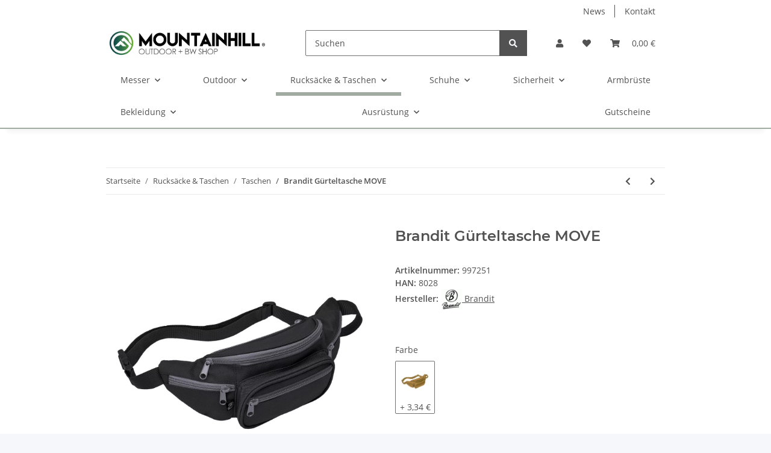

--- FILE ---
content_type: application/x-javascript; charset=utf-8
request_url: https://www.meinbwshop.de/asset/plugin_js_head?v=1.4.0
body_size: 43217
content:
if(!('dzm'in window)){window.dzm={}}
window.dzm.events={test:'test',page:{scrolledUp:'page.scrolledUp',scrolledDown:'page.scrolledDown'},dispatcher:{ready:'DzmDispatcherReady'},controller:{initialized:'controller.initialized'},DOM:{contentLoaded:'DOMContentLoaded'},progressBar:{intersecting:'progressBar.intersecting'},backdrop:{toggle:'backdrop.toggle',clicked:'backdrop.clicked'},sidebar:{opened:'sidebar.opened',closed:'sidebar.closed',startLoading:'sidebar.startLoading',stopLoading:'sidebar.stopLoading',cartLoaded:'sidebar.cartLoaded',xSelling:{addedToCart:'sidebar.xSelling.addedToCart'},cart:{goOnShoppingClicked:'sidebar.cart.goOnShoppingClicked'}},quickbuy:{addedToCart:'quickbuy.addedToCart',opened:'quickbuy.opened'},quickView:{opened:'quickView.opened'},configurator:{configError:'configurator.configError',configSuccess:'configurator.configSuccess'},jtl:{article:{checkVarkombiDependencies:'jtl.article.checkVarkombiDependencies'}}};class DzmDispatcher{static Instance=null;static getInstance(){if(DzmDispatcher.Instance===null){DzmDispatcher.Instance=new DzmDispatcher();}
return DzmDispatcher.Instance;}
async check(){const token=document.querySelector('.jtl_token').value
let response=await fetch('/?recAPI=true&action=check_plugins&jtlToken='+token,{method:'POST'});console.log(await response.json())}
constructor(){this.lastScrollY=0;this.lastScrollDirection='up'
this.ready=true;this.listeners={};this.intersectionObserver=false;this.observersMap=new Map();if('IntersectionObserver'in window){this.intersectionObserver=new IntersectionObserver((entries,observer)=>{entries.forEach(entry=>{if(this.observersMap.has(entry.target)){const callback=this.observersMap.get(entry.target);callback(entry.isIntersecting,entry);}});})}else{console.error('IntersectionObserver is not supported by your browser ')}
document.addEventListener('scroll',()=>{this.scrolled();});document.dispatchEvent(new CustomEvent('DzmDispatcherReady',{detail:{dispatcher:this}}))
document.addEventListener(dzm.events.DOM.contentLoaded,()=>{this.dispatch(dzm.events.DOM.contentLoaded,null);})}
scrolled(){if(Math.abs(document.documentElement.scrollTop-this.lastScrollY)<100){return;}
if(this.lastScrollY<window.scrollY&&this.lastScrollDirection==='up'){this.dispatch(dzm.events.page.scrolledDown);this.lastScrollDirection='down';}else if(this.lastScrollY>window.scrollY&&this.lastScrollDirection==='down'){this.dispatch(dzm.events.page.scrolledUp);this.lastScrollDirection='up';}else if(window.scrollY===0){this.dispatch(dzm.events.page.scrolledUp);this.lastScrollDirection='up';}
this.lastScrollY=window.scrollY;}
listen(events,callback){events.forEach(event=>{this.on(event,callback);});}
on(event,callback,wrapper=false){if(!this.listeners[event]){this.listeners[event]=[];}
if(wrapper!==false&&this.listeners[event].length>0){this.listeners[event].forEach(listener=>{if(listener.wrapper===wrapper){console.warn('wrapper aleardy registered for this event')}else{this.listeners[event].push({callback,wrapper});}})}else{this.listeners[event].push({callback,wrapper});}}
off(event,callback,id='common'){if(!this.listeners[event]){return;}
this.listeners[event]=this.listeners[event].filter(listener=>listener.callback!==callback);}
dispatch(event,data,dispatchReadyEvent=false){if(event===undefined){console.error('event not given');}
if(dispatchReadyEvent){document.dispatchEvent(new CustomEvent('DZMDispatcherReady',{detail:{dispatcher:this}}))}
if(!this.listeners[event]){return;}
this.listeners[event].forEach((listener,k)=>{if(listener.wrapper===false){listener.callback(data);}else{if(!document.body.contains(listener.wrapper)){console.warn('DISPATCHER::WRAPPER NOT FOUND',listener.wrapper)
this.listeners[event].splice(k,1);return;}
listener.callback(data);}});}
observe(element,callback){this.observersMap.set(element,callback);this.intersectionObserver.observe(element);};observeIntersection(element,event,mode='both',oneTime=false){this.observersMap.set(element,(intersecting,entry)=>{if((mode==='on')){if(intersecting)
this.dispatch(event,{element,intersecting,entry})}else if(mode==='off'){if(!intersecting)
this.dispatch(event,{element,intersecting,entry})}else{this.dispatch(event,{element,intersecting,entry})}
if(oneTime){this.intersectionObserver.unobserve(element)
this.observersMap.delete(element)}})
this.intersectionObserver.observe(element)}}
window.dzm.dispatcher=DzmDispatcher.getInstance();;class Resourcer{constructor(){}
init(){let head=window.parent.document.head;let link=window.parent.document.createElement("link");let script=window.parent.document.createElement("script");script.src=window.parent.location.origin+'/plugins/dzm_resources/frontend/js/dzm_blueprintstore.js'
link.type="text/css";link.rel="stylesheet";link.href=window.parent.location.origin+'/plugins/dzm_resources/frontend/css/dzm_resources.style.css';let appScript=window.parent.document.createElement("script");appScript.src=window.parent.location.origin+'/plugins/dzm_resources/assets/wc/dist/js/app.js';let applink=window.parent.document.createElement("link");applink.type="text/css";applink.rel="stylesheet";applink.href=window.parent.location.origin+'/plugins/dzm_resources/assets/wc/dist/css/app.css';head.appendChild(appScript)
head.appendChild(applink)
head.appendChild(link);head.appendChild(script);}}
document.addEventListener('DOMContentLoaded',()=>{if(window.parent.location.pathname.includes('onpagecomposer')){let resourcer=new Resourcer()
resourcer.init()}})
class BlueprintDownloader{constructor(){this.btns=[]
this.selectors={downloadBtn:'[data-dzm-blueprint-download-btn]'}}
init(){this.btns=document.querySelectorAll(this.selectors.downloadBtn)
this.btns.forEach(btn=>{btn.addEventListener("click",()=>this.downloadBlueprint(btn))})}
downloadBlueprint(btn){let name=btn.getAttribute('data-dzm-blueprint-name')
let data=btn.getAttribute('data-dzm-portlet-json')
parent.postMessage('downloadJSON','*')
const content=JSON.parse(data)
let blueprintJson={id:0,name:name,instance:content.subareas['dzm-blueprint-wrapper'].content[0]}
let dataStr="data:text/json;charset=utf-8,"+encodeURIComponent(JSON.stringify(blueprintJson,null,2));let downloadAnchorNode=window.parent.document.createElement('a');downloadAnchorNode.setAttribute("href",dataStr);downloadAnchorNode.setAttribute("download",this.createSlug(name)+".json");window.parent.document.body.appendChild(downloadAnchorNode);downloadAnchorNode.click();downloadAnchorNode.remove();}
createSlug(str){return str.toLowerCase().replace(/[^a-z0-9\s-]/g,'').replace(/\s+/g,'-').replace(/-+/g,'-').trim();}}
document.addEventListener('DOMContentLoaded',()=>{let Downloader=new BlueprintDownloader()
Downloader.init();});var DZMCountdown;(()=>{var t={353:function(t){t.exports=function(){"use strict";var t=6e4,e=36e5,s="millisecond",i="second",n="minute",r="hour",a="day",o="week",u="month",l="quarter",d="year",h="date",c="Invalid Date",g=/^(\d{4})[-/]?(\d{1,2})?[-/]?(\d{0,2})[Tt\s]*(\d{1,2})?:?(\d{1,2})?:?(\d{1,2})?[.:]?(\d+)?$/,f=/\[([^\]]+)]|Y{1,4}|M{1,4}|D{1,2}|d{1,4}|H{1,2}|h{1,2}|a|A|m{1,2}|s{1,2}|Z{1,2}|SSS/g,m={name:"en",weekdays:"Sunday_Monday_Tuesday_Wednesday_Thursday_Friday_Saturday".split("_"),months:"January_February_March_April_May_June_July_August_September_October_November_December".split("_"),ordinal:function(t){var e=["th","st","nd","rd"],s=t%100;return"["+t+(e[(s-20)%10]||e[s]||e[0])+"]"}},p=function(t,e,s){var i=String(t);return!i||i.length>=e?t:""+Array(e+1-i.length).join(s)+t},T={s:p,z:function(t){var e=-t.utcOffset(),s=Math.abs(e),i=Math.floor(s/60),n=s%60;return(e<=0?"+":"-")+p(i,2,"0")+":"+p(n,2,"0")},m:function t(e,s){if(e.date()<s.date())return-t(s,e);var i=12*(s.year()-e.year())+(s.month()-e.month()),n=e.clone().add(i,u),r=s-n<0,a=e.clone().add(i+(r?-1:1),u);return+(-(i+(s-n)/(r?n-a:a-n))||0)},a:function(t){return t<0?Math.ceil(t)||0:Math.floor(t)},p:function(t){return{M:u,y:d,w:o,d:a,D:h,h:r,m:n,s:i,ms:s,Q:l}[t]||String(t||"").toLowerCase().replace(/s$/,"")},u:function(t){return void 0===t}},y="en",x={};x[y]=m;var $="$isDayjsObject",D=function(t){return t instanceof b||!(!t||!t[$])},S=function t(e,s,i){var n;if(!e)return y;if("string"==typeof e){var r=e.toLowerCase();x[r]&&(n=r),s&&(x[r]=s,n=r);var a=e.split("-");if(!n&&a.length>1)return t(a[0])}else{var o=e.name;x[o]=e,n=o}return!i&&n&&(y=n),n||!i&&y},w=function(t,e){if(D(t))return t.clone();var s="object"==typeof e?e:{};return s.date=t,s.args=arguments,new b(s)},v=T;v.l=S,v.i=D,v.w=function(t,e){return w(t,{locale:e.$L,utc:e.$u,x:e.$x,$offset:e.$offset})};var b=function(){function m(t){this.$L=S(t.locale,null,!0),this.parse(t),this.$x=this.$x||t.x||{},this[$]=!0}var p=m.prototype;return p.parse=function(t){this.$d=function(t){var e=t.date,s=t.utc;if(null===e)return new Date(NaN);if(v.u(e))return new Date;if(e instanceof Date)return new Date(e);if("string"==typeof e&&!/Z$/i.test(e)){var i=e.match(g);if(i){var n=i[2]-1||0,r=(i[7]||"0").substring(0,3);return s?new Date(Date.UTC(i[1],n,i[3]||1,i[4]||0,i[5]||0,i[6]||0,r)):new Date(i[1],n,i[3]||1,i[4]||0,i[5]||0,i[6]||0,r)}}return new Date(e)}(t),this.init()},p.init=function(){var t=this.$d;this.$y=t.getFullYear(),this.$M=t.getMonth(),this.$D=t.getDate(),this.$W=t.getDay(),this.$H=t.getHours(),this.$m=t.getMinutes(),this.$s=t.getSeconds(),this.$ms=t.getMilliseconds()},p.$utils=function(){return v},p.isValid=function(){return!(this.$d.toString()===c)},p.isSame=function(t,e){var s=w(t);return this.startOf(e)<=s&&s<=this.endOf(e)},p.isAfter=function(t,e){return w(t)<this.startOf(e)},p.isBefore=function(t,e){return this.endOf(e)<w(t)},p.$g=function(t,e,s){return v.u(t)?this[e]:this.set(s,t)},p.unix=function(){return Math.floor(this.valueOf()/1e3)},p.valueOf=function(){return this.$d.getTime()},p.startOf=function(t,e){var s=this,l=!!v.u(e)||e,c=v.p(t),g=function(t,e){var i=v.w(s.$u?Date.UTC(s.$y,e,t):new Date(s.$y,e,t),s);return l?i:i.endOf(a)},f=function(t,e){return v.w(s.toDate()[t].apply(s.toDate("s"),(l?[0,0,0,0]:[23,59,59,999]).slice(e)),s)},m=this.$W,p=this.$M,T=this.$D,y="set"+(this.$u?"UTC":"");switch(c){case d:return l?g(1,0):g(31,11);case u:return l?g(1,p):g(0,p+1);case o:var x=this.$locale().weekStart||0,$=(m<x?m+7:m)-x;return g(l?T-$:T+(6-$),p);case a:case h:return f(y+"Hours",0);case r:return f(y+"Minutes",1);case n:return f(y+"Seconds",2);case i:return f(y+"Milliseconds",3);default:return this.clone()}},p.endOf=function(t){return this.startOf(t,!1)},p.$set=function(t,e){var o,l=v.p(t),c="set"+(this.$u?"UTC":""),g=(o={},o[a]=c+"Date",o[h]=c+"Date",o[u]=c+"Month",o[d]=c+"FullYear",o[r]=c+"Hours",o[n]=c+"Minutes",o[i]=c+"Seconds",o[s]=c+"Milliseconds",o)[l],f=l===a?this.$D+(e-this.$W):e;if(l===u||l===d){var m=this.clone().set(h,1);m.$d[g](f),m.init(),this.$d=m.set(h,Math.min(this.$D,m.daysInMonth())).$d}else g&&this.$d[g](f);return this.init(),this},p.set=function(t,e){return this.clone().$set(t,e)},p.get=function(t){return this[v.p(t)]()},p.add=function(s,l){var h,c=this;s=Number(s);var g=v.p(l),f=function(t){var e=w(c);return v.w(e.date(e.date()+Math.round(t*s)),c)};if(g===u)return this.set(u,this.$M+s);if(g===d)return this.set(d,this.$y+s);if(g===a)return f(1);if(g===o)return f(7);var m=(h={},h[n]=t,h[r]=e,h[i]=1e3,h)[g]||1,p=this.$d.getTime()+s*m;return v.w(p,this)},p.subtract=function(t,e){return this.add(-1*t,e)},p.format=function(t){var e=this,s=this.$locale();if(!this.isValid())return s.invalidDate||c;var i=t||"YYYY-MM-DDTHH:mm:ssZ",n=v.z(this),r=this.$H,a=this.$m,o=this.$M,u=s.weekdays,l=s.months,d=s.meridiem,h=function(t,s,n,r){return t&&(t[s]||t(e,i))||n[s].slice(0,r)},g=function(t){return v.s(r%12||12,t,"0")},m=d||function(t,e,s){var i=t<12?"AM":"PM";return s?i.toLowerCase():i};return i.replace(f,(function(t,i){return i||function(t){switch(t){case"YY":return String(e.$y).slice(-2);case"YYYY":return v.s(e.$y,4,"0");case"M":return o+1;case"MM":return v.s(o+1,2,"0");case"MMM":return h(s.monthsShort,o,l,3);case"MMMM":return h(l,o);case"D":return e.$D;case"DD":return v.s(e.$D,2,"0");case"d":return String(e.$W);case"dd":return h(s.weekdaysMin,e.$W,u,2);case"ddd":return h(s.weekdaysShort,e.$W,u,3);case"dddd":return u[e.$W];case"H":return String(r);case"HH":return v.s(r,2,"0");case"h":return g(1);case"hh":return g(2);case"a":return m(r,a,!0);case"A":return m(r,a,!1);case"m":return String(a);case"mm":return v.s(a,2,"0");case"s":return String(e.$s);case"ss":return v.s(e.$s,2,"0");case"SSS":return v.s(e.$ms,3,"0");case"Z":return n}return null}(t)||n.replace(":","")}))},p.utcOffset=function(){return 15*-Math.round(this.$d.getTimezoneOffset()/15)},p.diff=function(s,h,c){var g,f=this,m=v.p(h),p=w(s),T=(p.utcOffset()-this.utcOffset())*t,y=this-p,x=function(){return v.m(f,p)};switch(m){case d:g=x()/12;break;case u:g=x();break;case l:g=x()/3;break;case o:g=(y-T)/6048e5;break;case a:g=(y-T)/864e5;break;case r:g=y/e;break;case n:g=y/t;break;case i:g=y/1e3;break;default:g=y}return c?g:v.a(g)},p.daysInMonth=function(){return this.endOf(u).$D},p.$locale=function(){return x[this.$L]},p.locale=function(t,e){if(!t)return this.$L;var s=this.clone(),i=S(t,e,!0);return i&&(s.$L=i),s},p.clone=function(){return v.w(this.$d,this)},p.toDate=function(){return new Date(this.valueOf())},p.toJSON=function(){return this.isValid()?this.toISOString():null},p.toISOString=function(){return this.$d.toISOString()},p.toString=function(){return this.$d.toUTCString()},m}(),O=b.prototype;return w.prototype=O,[["$ms",s],["$s",i],["$m",n],["$H",r],["$W",a],["$M",u],["$y",d],["$D",h]].forEach((function(t){O[t[1]]=function(e){return this.$g(e,t[0],t[1])}})),w.extend=function(t,e){return t.$i||(t(e,b,w),t.$i=!0),w},w.locale=S,w.isDayjs=D,w.unix=function(t){return w(1e3*t)},w.en=x[y],w.Ls=x,w.p={},w}()},569:function(t){t.exports=function(){"use strict";var t={year:0,month:1,day:2,hour:3,minute:4,second:5},e={};return function(s,i,n){var r,a=function(t,s,i){void 0===i&&(i={});var n=new Date(t),r=function(t,s){void 0===s&&(s={});var i=s.timeZoneName||"short",n=t+"|"+i,r=e[n];return r||(r=new Intl.DateTimeFormat("en-US",{hour12:!1,timeZone:t,year:"numeric",month:"2-digit",day:"2-digit",hour:"2-digit",minute:"2-digit",second:"2-digit",timeZoneName:i}),e[n]=r),r}(s,i);return r.formatToParts(n)},o=function(e,s){for(var i=a(e,s),r=[],o=0;o<i.length;o+=1){var u=i[o],l=u.type,d=u.value,h=t[l];h>=0&&(r[h]=parseInt(d,10))}var c=r[3],g=24===c?0:c,f=r[0]+"-"+r[1]+"-"+r[2]+" "+g+":"+r[4]+":"+r[5]+":000",m=+e;return(n.utc(f).valueOf()-(m-=m%1e3))/6e4},u=i.prototype;u.tz=function(t,e){void 0===t&&(t=r);var s=this.utcOffset(),i=this.toDate(),a=i.toLocaleString("en-US",{timeZone:t}),o=Math.round((i-new Date(a))/1e3/60),u=n(a,{locale:this.$L}).$set("millisecond",this.$ms).utcOffset(15*-Math.round(i.getTimezoneOffset()/15)-o,!0);if(e){var l=u.utcOffset();u=u.add(s-l,"minute")}return u.$x.$timezone=t,u},u.offsetName=function(t){var e=this.$x.$timezone||n.tz.guess(),s=a(this.valueOf(),e,{timeZoneName:t}).find((function(t){return"timezonename"===t.type.toLowerCase()}));return s&&s.value};var l=u.startOf;u.startOf=function(t,e){if(!this.$x||!this.$x.$timezone)return l.call(this,t,e);var s=n(this.format("YYYY-MM-DD HH:mm:ss:SSS"),{locale:this.$L});return l.call(s,t,e).tz(this.$x.$timezone,!0)},n.tz=function(t,e,s){var i=s&&e,a=s||e||r,u=o(+n(),a);if("string"!=typeof t)return n(t).tz(a);var l=function(t,e,s){var i=t-60*e*1e3,n=o(i,s);if(e===n)return[i,e];var r=o(i-=60*(n-e)*1e3,s);return n===r?[i,n]:[t-60*Math.min(n,r)*1e3,Math.max(n,r)]}(n.utc(t,i).valueOf(),u,a),d=l[0],h=l[1],c=n(d).utcOffset(h);return c.$x.$timezone=a,c},n.tz.guess=function(){return Intl.DateTimeFormat().resolvedOptions().timeZone},n.tz.setDefault=function(t){r=t}}}()},826:function(t){t.exports=function(){"use strict";var t="minute",e=/[+-]\d\d(?::?\d\d)?/g,s=/([+-]|\d\d)/g;return function(i,n,r){var a=n.prototype;r.utc=function(t){return new n({date:t,utc:!0,args:arguments})},a.utc=function(e){var s=r(this.toDate(),{locale:this.$L,utc:!0});return e?s.add(this.utcOffset(),t):s},a.local=function(){return r(this.toDate(),{locale:this.$L,utc:!1})};var o=a.parse;a.parse=function(t){t.utc&&(this.$u=!0),this.$utils().u(t.$offset)||(this.$offset=t.$offset),o.call(this,t)};var u=a.init;a.init=function(){if(this.$u){var t=this.$d;this.$y=t.getUTCFullYear(),this.$M=t.getUTCMonth(),this.$D=t.getUTCDate(),this.$W=t.getUTCDay(),this.$H=t.getUTCHours(),this.$m=t.getUTCMinutes(),this.$s=t.getUTCSeconds(),this.$ms=t.getUTCMilliseconds()}else u.call(this)};var l=a.utcOffset;a.utcOffset=function(i,n){var r=this.$utils().u;if(r(i))return this.$u?0:r(this.$offset)?l.call(this):this.$offset;if("string"==typeof i&&(i=function(t){void 0===t&&(t="");var i=t.match(e);if(!i)return null;var n=(""+i[0]).match(s)||["-",0,0],r=n[0],a=60*+n[1]+ +n[2];return 0===a?0:"+"===r?a:-a}(i),null===i))return this;var a=Math.abs(i)<=16?60*i:i,o=this;if(n)return o.$offset=a,o.$u=0===i,o;if(0!==i){var u=this.$u?this.toDate().getTimezoneOffset():-1*this.utcOffset();(o=this.local().add(a+u,t)).$offset=a,o.$x.$localOffset=u}else o=this.utc();return o};var d=a.format;a.format=function(t){var e=t||(this.$u?"YYYY-MM-DDTHH:mm:ss[Z]":"");return d.call(this,e)},a.valueOf=function(){var t=this.$utils().u(this.$offset)?0:this.$offset+(this.$x.$localOffset||this.$d.getTimezoneOffset());return this.$d.valueOf()-6e4*t},a.isUTC=function(){return!!this.$u},a.toISOString=function(){return this.toDate().toISOString()},a.toString=function(){return this.toDate().toUTCString()};var h=a.toDate;a.toDate=function(t){return"s"===t&&this.$offset?r(this.format("YYYY-MM-DD HH:mm:ss:SSS")).toDate():h.call(this)};var c=a.diff;a.diff=function(t,e,s){if(t&&this.$u===t.$u)return c.call(this,t,e,s);var i=this.local(),n=r(t).local();return c.call(i,n,e,s)}}}()}},e={};function s(i){var n=e[i];if(void 0!==n)return n.exports;var r=e[i]={exports:{}};return t[i].call(r.exports,r,r.exports,s),r.exports}s.n=t=>{var e=t&&t.__esModule?()=>t.default:()=>t;return s.d(e,{a:e}),e},s.d=(t,e)=>{for(var i in e)s.o(e,i)&&!s.o(t,i)&&Object.defineProperty(t,i,{enumerable:!0,get:e[i]})},s.o=(t,e)=>Object.prototype.hasOwnProperty.call(t,e);var i={};(()=>{"use strict";s.d(i,{default:()=>u});var t=s(353),e=s.n(t),n=s(826),r=s.n(n),a=s(569),o=s.n(a);e().extend(r()),e().extend(o());const u=class{constructor(t){this.uid=t,this.timezone="Europe/Berlin",this.mode="repeat",this.singleTargetTime=null,this.now=new Date,this.start=new Date,this.useOnMonday=!1,this.useOnTuesday=!1,this.useOnWednesday=!1,this.useOnThursday=!1,this.useOnFriday=!1,this.useOnSaturday=!1,this.useOnSunday=!1,this.mondayTargetTime=null,this.tuesdayTargetTime=null,this.wednesdayTargetTime=null,this.thursdayTargetTime=null,this.fridayTargetTime=null,this.saturdayTargetTime=null,this.sundayTargetTime=null,this.holidays=[],this.countdownStyle="digital",this.expiredStyle="hide",this.preserveExpiredValues=!1,this.icon="fas fa-bolt",this.iconColor="inherit",this.altIcon="fas fa-fire",this.altIconColor="inherit",this.expiredIcon="fas fa-star",this.expiredIconColor="inherit",this.countdownColor="inherit",this.countdownExpiredColor="inherit",this.countdownTextBefore="Bestelle innerhalb von ",this.countdownTextAfter="und wir liefern so schnell wie möglich",this.expiredTextBefore="Bestelle bis ",this.expiredTextAfter=" und deine Ware kriegt das nächste Schiff",this.altText="Schade, leider verpasst",this.textColor="inherit",this.altTextColor="inherit",this.expiredTextColor="inherit",this.mainWidgetStyle="dzm-notice-clean",this.altTextWidgetStyle="dzm-notice-clean",this.expiredCountdownWidgetStyle="dzm-notice-clean",this.strings={day:"Tag",days:"Tage",hour:"Stunde",hours:"Stunden",minute:"Minute",minutes:"Minuten",second:"Sekunde",seconds:"Sekunden",today:"heute",tomorrow:"morgen",until:"zum",clock:"Uhr",and:"und"},this.nextTargetDate=null,this.isExpired=!0,this.interval=null,this.injectors=[],this.selectors={injectorSelector:`[data-dzm-ctd-injector="${t}"]`},this.debug=!1,this.debugStopTimer=!1,this.debugTimeFactor=0,this.runTimer=!0,this.pauseTime=new Date,this.offset=0}init(t){if(null===t)return void console.error("NO OPTIONS SET");this.injectors=document.querySelectorAll(this.selectors.injectorSelector),t.debug&&(console.log("OPTIONS",t),this.debug=t.debug),this.injectors.length<=0&&console.error("NO COUNTDOWN INJECTOR CONTAINER FOUND"),"timezone"in t&&(this.timezone=t.timezone);let s=new Date;switch(this.countdownStyle=t.countdownStyle||this.countdownStyle,this.expiredStyle=t.expiredStyle||this.expiredStyle,this.mode=t.mode||this.mode,this.holidays=t.holidays||[],this.mode){case"single":if(!("singleTargetTime"in t))return void console.error("COUNTDOWN::mode set to single but singleTargetTime missing",t);this.singleTargetTime=t.singleTargetTime,this.nextTargetDate=new Date(e().tz(t.singleTargetTime,this.timezone).format());break;case"repeat":let i=!1;if("mondayTargetTime"in t&&(this.mondayTargetTime=t.mondayTargetTime,this.useOnMonday=!0,i=!0),"tuesdayTargetTime"in t&&(this.tuesdayTargetTime=t.tuesdayTargetTime,this.useOnTuesday=!0,i=!0),"wednesdayTargetTime"in t&&(this.wednesdayTargetTime=t.wednesdayTargetTime,this.useOnWednesday=!0,i=!0),"thursdayTargetTime"in t&&(this.thursdayTargetTime=t.thursdayTargetTime,this.useOnThursday=!0,i=!0),"fridayTargetTime"in t&&(this.fridayTargetTime=t.fridayTargetTime,this.useOnFriday=!0,i=!0),"saturdayTargetTime"in t&&(this.saturdayTargetTime=t.saturdayTargetTime,this.useOnSaturday=!0,i=!0),"sundayTargetTime"in t&&(this.sundayTargetTime=t.sundayTargetTime,this.useOnSunday=!0,i=!0),!i)return void console.error("COUNTDOWN::mode set to repeat but no targetTimes set",t);this.debug&&console.log("NOW",s);let n=this.getNextShippingDay(s);this.debug&&console.log("NEXT TARGET DAY",n),this.nextTargetDate=this.buildTargetDate(n),this.debug&&console.log("NEXT TARGET DATE",this.nextTargetDate);let r=this.nextTargetDate-s;this.debug&&console.log("4 :: diff",r),this.debug&&console.log("NEXT TARGET DATE",this.nextTargetDate),r<=0&&(this.isExpired=!0,this.nextTargetDate.setDate(this.nextTargetDate.getDate()+1),this.debug&&console.log("SET DATE TO NEXT TARGET DATE +1",this.nextTargetDate),n=this.getNextShippingDay(this.nextTargetDate),this.nextTargetDate=this.buildTargetDate(n),this.debug&&console.log("REPEATED NEXT TARGET DATE",this.nextTargetDate),r=this.nextTargetDate-s);break;default:return void console.error("unknown mode",this.mode)}this.icon=t.icon||"",this.iconColor=t.iconColor||this.iconColor,this.altIcon=t.altIcon||"",this.altIconColor=t.altIconColor||this.altIconColor,this.expiredIcon=t.expiredIcon||"",this.expiredIconColor=t.expiredIconColor||this.expiredIconColor,this.countdownColor=t.countdownColor||this.countdownColor,this.countdownExpiredColor=t.countdownExpiredColor||this.countdownExpiredColor,this.countdownTextAfter=t.countdownTextAfter||"",this.countdownTextBefore=t.countdownTextBefore||"",this.expiredTextBefore=t.expiredTextBefore||"",this.expiredTextAfter=t.expiredTextAfter||"",this.altText=t.altText||"",this.textColor=t.textColor||this.textColor,this.altTextColor=t.altTextColor||this.altTextColor,this.expiredTextColor=t.expiredTextColor||this.expiredTextColor,this.mainWidgetStyle=t.mainWidgetStyle||this.mainWidgetStyle,this.altTextWidgetStyle=t.altTextWidgetStyle||this.altTextWidgetStyle,this.expiredCountdownWidgetStyle=t.expiredCountdownWidgetStyle||this.expiredCountdownWidgetStyle,this.strings={day:t.strings.day||this.strings.day,days:t.strings.days||this.strings.days,hour:t.strings.hour||this.strings.hour,hours:t.strings.hours||this.strings.hours,minute:t.strings.minute||this.strings.minute,minutes:t.strings.minutes||this.strings.minutes,second:t.strings.second||this.strings.second,seconds:t.strings.seconds||this.strings.seconds,today:t.strings.today||this.strings.today,tomorrow:t.strings.tomorrow||this.strings.tomorrow,until:t.strings.until||this.strings.until,clock:t.strings.clock||this.strings.clock},this.preserveExpiredValues=t.preserveExpiredValues||!1,this.debugStopTimer=t.debugStopTimer||!1,this.debugTimeFactor=t.debugTimeFactor||0,this.debug=t.debug||!1,this.debug&&(console.error("DZMCountdown::DEBUG MODE IS ACTIVE"),this.offset=t.debugInitialOffset||0,"countdownInstances"in window||(window.countdownInstances={}),window.countdownInstances[this.uid]=this),this.debug&&console.log("run"),"dzmCountdowns"in window||(window.dzmCountdowns=[]),window.dzmCountdowns.push(this),this.run()}pause(){this.runTimer=!1,this.pauseTime=new Date}resume(){this.runTimer=!0}stop(){clearInterval(this.interval)}offsetUp(t=1){this.offset+=1e3*t}offsetDown(t=1){this.offset-=1e3*t}offsetReset(){this.offset=0}run(){let t=0;this.interval=setInterval((()=>{this.debug&&(t++,console.log(t));let e=this.runTimer?new Date:this.pauseTime;this.debug&&console.log("NOW",e);let s=0;this.debugTimeFactor>0&&(s=e-this.start*this.debugTimeFactor);let i="",n=this.nextTargetDate-e-s+this.offset;if(this.debug&&console.log("DIFF",n),n<=0&&"repeat"===this.mode){this.nextTargetDate.setDate(this.nextTargetDate.getDate()+1);let t=this.getNextShippingDay(this.nextTargetDate);this.nextTargetDate=this.buildTargetDate(t),n=this.nextTargetDate-e-s+this.offset,this.isExpired=!0}const r=Math.floor(n/1e3%60),a=Math.floor(n/1e3/60%60),o=Math.floor(n/36e5%24),u=Math.floor(n/36e5),l=Math.floor(n/864e5);if(n<=0)clearInterval(this.interval),this.isExpired=!0;else if("single"!==this.mode){let t=new Date;t.setDate(e.getDate()+1),l>0||this.nextTargetDate.getDate()>e.getDate()||1===t.getDate()?(this.isExpired=!0,this.debug&&console.log("expired",l,this.nextTargetDate.getDate(),e.getDate())):(this.debug&&console.log("in time",l,this.nextTargetDate.getDate(),e.getDate()),this.isExpired=!1)}else this.isExpired=!1;if(this.isExpired)switch(this.debug&&console.log("expired",this.expiredStyle),this.expiredStyle){case"hide":clearInterval(this.interval),this.injectors.forEach((t=>{t.classList.value.includes(this.mainWidgetStyle)&&t.classList.remove(...this.mainWidgetStyle.split(" ")),t.style.display="none"}));break;case"altText":clearInterval(this.interval),i=this.getAltString(),this.injectors.forEach((t=>{t.innerHTML=i,t.classList.value.includes(this.mainWidgetStyle)&&t.classList.remove(...this.mainWidgetStyle.split(" ")),t.classList.value.includes(this.altTextWidgetStyle)||t.classList.add(...this.altTextWidgetStyle.split(" "))}));break;case"nextDate":this.debug&&console.log("nextCountdown"),clearInterval(this.interval),"single"===this.mode&&(console.warn('ExpiredStyle "nextDate" not allowed in single mode'),this.injectors.forEach((t=>{t.style.display="none",t.classList.value.includes(this.mainWidgetStyle)&&t.classList.remove(...this.mainWidgetStyle.split(" "))}))),i=this.getTimeString(l,o,u,a,r),this.injectors.forEach((t=>{t.innerHTML=i,t.classList.value.includes(this.mainWidgetStyle)&&t.classList.remove(...this.mainWidgetStyle.split(" ")),t.classList.value.includes(this.expiredCountdownWidgetStyle)||t.classList.add(...this.expiredCountdownWidgetStyle.split(" "))}));break;case"nextCountdown":this.debug&&console.log("nextCountdown"),"single"===this.mode&&(console.warn('ExpiredStyle "nextCountdown" not allowed in single mode'),this.injectors.forEach((t=>{t.style.display="none",t.classList.value.includes(this.mainWidgetStyle)&&t.classList.remove(...this.mainWidgetStyle.split(" "))}))),i=this.getTimeString(l,o,u,a,r),this.injectors.forEach((t=>{t.innerHTML=i,t.classList.value.includes(this.mainWidgetStyle)&&t.classList.remove(...this.mainWidgetStyle.split(" ")),t.classList.value.includes(this.expiredCountdownWidgetStyle)||t.classList.add(...this.expiredCountdownWidgetStyle.split(" "))}));break;default:console.error("INVALID EXPIRED STYLE",this.expiredStyle),clearInterval(this.interval),this.injectors.forEach((t=>{t.style.display="none",t.classList.value.includes(this.mainWidgetStyle)&&t.classList.remove(...this.mainWidgetStyle.split(" "))}))}else i=this.getTimeString(l,o,u,a,r),this.injectors.forEach((t=>{t.innerHTML=i,t.classList.value.includes(this.altTextWidgetStyle)&&t.classList.remove(...this.altTextWidgetStyle.split(" ")),t.classList.value.includes(this.expiredCountdownWidgetStyle)&&t.classList.remove(...this.expiredCountdownWidgetStyle.split(" ")),t.classList.value.includes(this.mainWidgetStyle)||t.classList.add(...this.mainWidgetStyle.split(" "))}));"onlyDate"===this.countdownStyle&&clearInterval(this.interval),this.debugStopTimer&&(console.error("DEBUG STOP TIMER MODE IS ACTIVE - INTERVAL CLEARED"),clearInterval(this.interval))}),500)}getNextShippingDay(t){this.debug&&console.log("getNextShippingDay",t);let e=new Date(t.toISOString());this.debug&&console.log("workingDate",e),this.debug&&console.log("workingDate.getDay()",e.getDay());let s=90;for(new Date;;)if(s--,this.holidays.includes(e.toISOString().slice(0,10)))e.setDate(e.getDate()+1);else{switch(e.getDay()){case 0:if(this.useOnSunday)return e;break;case 1:if(this.useOnMonday)return e;break;case 2:if(this.useOnTuesday)return e;break;case 3:if(this.useOnWednesday)return e;break;case 4:if(this.useOnThursday)return e;break;case 5:if(this.useOnFriday)return e;break;case 6:if(this.useOnSaturday)return e}if(e.setDate(e.getDate()+1),s<=0)return e}}isDST(t){let e=new Date(t.getFullYear(),0,1).getTimezoneOffset(),s=new Date(t.getFullYear(),6,1).getTimezoneOffset();return Math.max(e,s)!==t.getTimezoneOffset()}buildTargetDate(t){let e=t.toISOString().slice(0,10);switch(t.getDay()){case 0:e+="T"+this.sundayTargetTime.slice(11,24);break;case 1:e+="T"+this.mondayTargetTime.slice(11,24);break;case 2:e+="T"+this.tuesdayTargetTime.slice(11,24);break;case 3:e+="T"+this.wednesdayTargetTime.slice(11,24);break;case 4:e+="T"+this.thursdayTargetTime.slice(11,24);break;case 5:e+="T"+this.fridayTargetTime.slice(11,24);break;case 6:e+="T"+this.saturdayTargetTime.slice(11,24)}return e=new Date(e),this.isDST(e)&&(e=new Date(e.getTime()-36e5)),e}getTimeString(t,e,s,i,n){let r="";r=this.isExpired?(""!==this.expiredIcon?`<i class="${this.expiredIcon} mr-2 expired" style="color:${this.expiredIconColor};"></i>`:"")+`<span class="dzm-countdown-text expired"  style="color:${this.expiredTextColor};">${this.expiredTextBefore} <span class="dzm-countdown-time expired" style="color:${this.countdownExpiredColor};">`:(""!==this.icon?`<i class="${this.icon} mr-2" style="color:${this.iconColor};"></i>`:"")+`<span class="dzm-countdown-text"  style="color:${this.textColor};">${this.countdownTextBefore} <span class="dzm-countdown-time" style="color:${this.countdownColor};">`;let a=this.countdownStyle;switch(this.isExpired&&"nextDate"===this.expiredStyle&&(a="onlyDate"),a){case"full":r+=t>0?`<span class="dzm-countdown-time-days">${t} ${t>1?this.strings.days:this.strings.day}</span>&nbsp;`:this.preserveExpiredValues?`<span class="dzm-countdown-time-days">0 ${this.strings.days}</span>&nbsp;`:"",r+=t<=0&&e<=0?this.preserveExpiredValues?`<span class="dzm-countdown-time-hours">0 ${this.strings.hours}</span>&nbsp;`:"":`<span class="dzm-countdown-time-hours">${e} ${1===e?this.strings.hour:this.strings.hours}</span>&nbsp;`,r+=t<=0&&e<=0&&i<=0?this.preserveExpiredValues?`<span class="minutes">0 ${this.strings.minutes}</span>&nbsp;`:"":'<span class="dzm-countdown-time-minutes">'+i+" "+(1===i?this.strings.minute:this.strings.minutes)+"</span>&nbsp;",r+='<span class="dzm-countdown-time-seconds">'+n+" "+(1===n?this.strings.second:this.strings.seconds)+"</span>";break;case"short":r+=t>0?`<span class="dzm-countdown-time-days">${t}d</span>&nbsp;`:this.preserveExpiredValues?'<span class="dzm-countdown-time-days">0d</span>&nbsp;':"",r+=`<span class="dzm-countdown-time-hours">${e}h</span>&nbsp;`,r+=`<span class="dzm-countdown-time-minutes">${i}m</span>&nbsp;`,r+=`<span class="dzm-countdown-time-seconds">${n}s</span>`;break;case"digital":r+=`<span class="dzm-countdown-time-hours">${s.toString().padStart(2,"0")}</span>`,r+=":",r+=`<span class="dzm-countdown-time-minutes">${i.toString().padStart(2,"0")}</span>`,r+=":",r+=`<span class="dzm-countdown-time-seconds">${n.toString().padStart(2,"0")}</span>`;break;case"digitalWithDays":r+=t>0?`<span class="dzm-countdown-time-days">${t}d</span>&nbsp;`:this.preserveExpiredValues?'<span class="dzm-countdown-time-days">0d</span>&nbsp;':"",r+=`<span class="dzm-countdown-time-hours">${e.toString().padStart(2,"0")}</span>`,r+=":",r+=`<span class="dzm-countdown-time-minutes">${i.toString().padStart(2,"0")}</span>`,r+=":",r+=`<span class="dzm-countdown-time-seconds">${n.toString().padStart(2,"0")}</span>`;break;case"onlyValues":r+=s>0?`<span class="dzm-countdown-time-hours">${s.toString().padStart(2,"0")}</span>`:this.preserveExpiredValues?'<span class="dzm-countdown-time-hours">00</span>':"",r+=t<=0&&e<=0&&i<=0?this.preserveExpiredValues?'<span class="dzm-countdown-time-minutes">00</span>':"":`<span class="dzm-countdown-time-minutes">${i.toString().padStart(2,"0")}</span>`,r+=`<span class="dzm-countdown-time-seconds">${n.toString().padStart(2,"0")}</span>`;break;case"onlyValuesWithDays":r+=t>0?`<span class="dzm-countdown-time-days">${t.toString().padStart(2,"0")}</span>`:this.preserveExpiredValues?'<span class="dzm-countdown-time-days">00</span>':"",r+=t<=0&&e<=0?this.preserveExpiredValues?'<span class="dzm-countdown-time-hours">00</span>':"":`<span class="dzm-countdown-time-hours">${e.toString().padStart(2,"0")}</span>`,r+=t<=0&&e<=0&&i<=0?this.preserveExpiredValues?'<span class="dzm-countdown-time-minutes">00</span>':"":`<span class="dzm-countdown-time-minutes">${i.toString().padStart(2,"0")}</span>`,r+=`<span class="dzm-countdown-time-seconds">${n.toString().padStart(2,"0")}</span>`;break;case"onlyDate":let a=new Date,o=new Date;o.setDate(o.getDate()+1),this.debug&&console.log("TODAY +1",a.getDate()+1),this.debug&&console.log("nextTargetDate.getDate()",this.nextTargetDate.getDate()),a.getDate()===this.nextTargetDate.getDate()?r+=`${this.strings.today}&nbsp;`:o.getDate()===this.nextTargetDate.getDate()?r+=`${this.strings.tomorrow}&nbsp;`:r+=`${this.strings.until} ${this.nextTargetDate.getDate()}.${this.nextTargetDate.getMonth()+1}&nbsp;`,r+=`${this.nextTargetDate.getHours().toString().padStart(2,"0")}:${this.nextTargetDate.getMinutes().toString().padStart(2,"0")} ${this.strings.clock}`}return this.isExpired?r+=`</span>&nbsp;${this.expiredTextAfter}</span>`:r+=`</span>&nbsp;${this.countdownTextAfter}</span>`,r}getAltString(){let t="";return t=(""!==this.altIcon?`<i class="${this.altIcon} mr-2 alt" style="color:${this.altIconColor};"></i>`:"")+`<span class="dzm-countdown-text alt" style="color:${this.altTextColor};">${this.altText}</span>`,t}}})(),DZMCountdown=i.default})();;class CountdownPlus{constructor(uid){this.wrapper=false;this.numbersWrapper=false;this.seconds=0
this.minutes=0
this.hours=0
this.days=0
this.textBefore=false
this.textAfter=false
this.endDate=new Date().getTime();this.endTime=this.interval=null
this.wrapper=false
this.uid=uid
this.selectors={wrapper:'[data-dzm-cdp-wrapper="'+uid+'"]',numbersWrapper:'[data-dzm-cdp-numbers-wrapper="'+uid+'"]',secondSelector:'[data-dzm-cdp-seconds="'+uid+'"]',minuteSelector:'[data-dzm-cdp-minutes="'+uid+'"]',hourSelector:'[data-dzm-cdp-hours="'+uid+'"]',daySelector:'[data-dzm-cdp-days="'+uid+'"]',textBefore:'[data-dzm-cdp-text-before="'+uid+'"]',textAfter:'[data-dzm-cdp-text-after="'+uid+'"]',}}
init(options){console.log('init CountdownPlus',options);if((this.wrapper=document.querySelector(this.selectors.wrapper))==null){console.error('no countdown wrapper')
return}
if((this.numbersWrapper=document.querySelector(this.selectors.numbersWrapper))==null){console.error('no numbers wrapper')
return}
if((this.seconds=document.querySelector(this.selectors.secondSelector))==null){console.error('no seconds wrapper')
return}
if((this.minutes=document.querySelector(this.selectors.minuteSelector))==null){console.error('no minutes wrapper')
return}
if((this.hours=document.querySelector(this.selectors.hourSelector))==null){console.error('no hours wrapper')
return}
if((this.days=document.querySelector(this.selectors.daySelector))==null){console.error('no days wrapper')
return}
if((this.textBefore=document.querySelector(this.selectors.textBefore))==null){console.error('no days wrapper')
return}
if((this.textAfter=document.querySelector(this.selectors.textAfter))==null){console.error('no days wrapper')
return}
if(!options.type){console.error('no type set',options)
return}
let endDate=new Date();if(options.type==='static'){if(!options.endDate){console.error('No enddate set',options);return}
endDate=options.endDate}else{if(!options.endTime){console.error('No endTime set',options);return}
let today=endDate
console.log(today)
switch(today.getDay()){case 0:if(options.repeatSunday==0)
today=new Date(today.getDate()-1)
break;case 1:if(options.repeatMonday==0)
today=new Date(today.getDate()-1)
break;case 2:if(options.repeatTuesday==0)
today=new Date(today.getDate()-1)
break;case 3:if(options.repeatWednesday==0)
today=new Date(today.getDate()-1)
break;case 4:if(options.repeatThursday==0)
today=new Date(today.getDate()-1)
break;case 5:if(options.repeatFriday==0)
today=new Date(today.getDate()-1)
break;case 6:if(options.repeatSaturday==0)
today=new Date(today.getDate()-1)
break;default:break;}
console.log(today)
endDate=new Date(today.getFullYear()+'-'+((today.getMonth()+1)<=9?'0'+(today.getMonth()+1):(today.getMonth()+1))+'-'+((today.getDate())<=9?'0'+(today.getDate()):(today.getDate()))+' '+options.endTime+':00')}
this.interval=setInterval(()=>{let now=new Date().getTime();const distance=new Date(endDate)-now;const days=Math.floor(distance/(1000*60*60*24));const hours=Math.floor((distance%(1000*60*60*24))/(1000*60*60));const minutes=Math.floor((distance%(1000*60*60))/(1000*60));const seconds=Math.floor((distance%(1000*60))/1000);this.days.innerHTML=(days<0?'00':String(days).padStart(2,'0'))+options.daySuffix;this.hours.innerHTML=(hours<0?'00':String(hours).padStart(2,'0'))+options.hourSuffix;this.minutes.innerHTML=(minutes<0?'00':String(minutes).padStart(2,'0'))+options.minuteSuffix;this.seconds.innerHTML=(seconds<0?'00':String(seconds).padStart(2,'0'))+options.secondSuffix;if(days<=0&&options.hideExpiredElements){this.days.style.display='none';}else{this.days.style.display='inline';}
if(days<=0&&hours<=0&&options.hideExpiredElements){this.hours.style.display='none';}else{this.hours.style.display='inline';}
if(days<=0&&hours<=0&&minutes<=0&&options.hideExpiredElements){this.minutes.style.display='none';}else{this.minutes.style.display='inline';}
if(distance<=0){if(options.expiredStyle==='hide'){this.wrapper.style.display='none'
this.wrapper.classList.add('d-none')
this.wrapper.classList.remove('d-flex')}else if(options.expiredStyle==='hideTimer'){this.numbersWrapper.classList.add('d-none')
this.numbersWrapper.classList.remove('d-flex')
this.textAfter.style.display='none'
this.textBefore.innerText=options.textExpired}else{this.textBefore.innerHTML=options.textBeforeExpired+'&nbsp;'
this.textAfter.innerHTML='&nbsp;'+options.textAfterExpired}
clearInterval(this.interval)}},100)}};const popupTypes={exitIntent:'exitIntent',showAfterSeconds:'showAfterSeconds',showOnScroll:'showOnScroll',scrollToElement:'scrollToElement'}
class DZMPopUpContainer{constructor(uid,type){this.container=null
this.uid=uid
this.closeButton=null
this.backdrop=null
this.remember=false
this.rememberDays=0
this.type=type
this.showAfterSeconds=0
this.showOnScroll=0
this.scrollToElement=""
this.backdrop=document.createElement('div')
this.backdrop.classList.add('modal-backdrop')
this.backdrop.classList.add('fade')
this.backdropContainer=null
this.content=""
this.contentWrapper=null
this.selectors={containerSelector:'[data-dzm-popup-container="'+uid+'"]',closeButtonSelector:'[data-dzm-popup-closebutton="'+uid+'"]',backdropContainerSelector:'body',contentWrapperSelector:'.dzm-popup-content-wrapper'}}
init(options){this.content=options.content
this.remember=options.remember
this.rememberDays=options.rememberDays
this.container=document.querySelector(this.selectors.containerSelector)
this.closeButton=this.container.querySelector(this.selectors.closeButtonSelector)
if(this.closeButton){this.closeButton.addEventListener('click',()=>{this.hide(this)})}
this.backdropContainer=document.body
if(this.container==null){console.warn('no popup found')
return}
this.contentWrapper=this.container.querySelector(this.selectors.contentWrapperSelector)
if(this.getCookie(this.uid)===""){switch(this.type){case popupTypes.exitIntent:document.addEventListener('mouseout',e=>{if(!e.toElement&&!e.relatedTarget){this.show(this)}})
break;case popupTypes.scrollToElement:if(!options.scrollToElement){console.warn('scrollToElement Missing',options)
return;}else{this.scrollToElement=options.scrollToElement}
let target=document.getElementById(this.scrollToElement);if(target){(new IntersectionObserver((entries,observer)=>{entries.forEach(entry=>{if(entry.isIntersecting){this.show(this)
observer.unobserve(target)}})},{root:null,rootMargin:'-50px',threshold:0.4})).observe(target)}
break;case popupTypes.showAfterSeconds:if(!options.showAfterSeconds){console.warn('showAfterSeconds Missing',options)
return;}else{this.showAfterSeconds=options.showAfterSeconds}
setTimeout(()=>{this.show(this)},Math.abs(this.showAfterSeconds)*1000+1)
break;case popupTypes.showOnScroll:if(!options.showOnScroll){console.warn('showOnScroll Missing',options)
return;}else{this.showOnScroll=options.showOnScroll}
const handleScroll=()=>{console.log('scroll')
const windowHeight=window.innerHeight;const fullDocumentHeight=document.documentElement.scrollHeight;const scrolled=document.documentElement.scrollTop||document.body.scrollTop;const scrollPercentage=(scrolled+windowHeight)/fullDocumentHeight*100;if(scrollPercentage>=this.showOnScroll){this.show(this);document.removeEventListener('scroll',handleScroll);}}
document.addEventListener('scroll',handleScroll);break;default:break;}}else{console.log(' cookie for ',this.uid)}}
show(instance){this.contentWrapper.innerHTML=instance.content
instance.backdropContainer.appendChild(instance.backdrop)
setTimeout(()=>{instance.backdrop.classList.add('show')
instance.backdrop.addEventListener('click',()=>{this.hide(instance)})},1)
instance.container.classList.add('show')}
hide(instance){instance.container.classList.remove('show')
instance.backdrop.classList.remove('show')
instance.backdrop.style.pointerEvents='none'
setTimeout(()=>{instance.backdrop.remove()
instance.backdrop.style.pointerEvents='all'
this.contentWrapper.innerHTML=''},500)
console.log('hide',instance.remember)
if(instance.remember){instance.setCookie(instance.uid,1,instance.rememberDays)}}
getCookie(cname){let name=cname+"=";let decodedCookie=decodeURIComponent(document.cookie);let ca=decodedCookie.split(';');for(let i=0;i<ca.length;i++){let c=ca[i];while(c.charAt(0)===' '){c=c.substring(1);}
if(c.indexOf(name)===0){return c.substring(name.length,c.length);}}
return"";}
setCookie(cname,cvalue,exdays){console.log('setCookie')
const d=new Date();let expires=''
if(exdays>0){d.setTime(d.getTime()+(exdays*24*60*60*1000));expires="expires="+d.toUTCString()+';';}
document.cookie=cname+"="+cvalue+";"+expires+"path=/";}};class DZMEvent{constructor(id){this.event=new Event('dzmEvent')
this.event.eventId=id}}
class DZMEventDispatcher{constructor(id,eventId,trigger){this.eventDispatcherElement=null
this.eventListeners=[]
this.id=id
this.eventId=eventId
this.trigger=trigger
this.event=new DZMEvent(eventId)
this.selectors={eventDispatcherSelector:`[data-dzm-event-dispatcher-id="${id}"]`,eventListenersSelector:`[data-dzm-event-listener-id="${eventId}"]`}}
init(){console.log('init EventDispatcher',this.id,this.trigger)
this.eventDispatcherElement=document.querySelector(this.selectors.eventDispatcherSelector)
console.log('EVENTDISPATCHER::',this.eventDispatcherElement)
this.eventListeners=document.querySelectorAll(this.selectors.eventListenersSelector)
console.log('LISTENERS::',this.eventListeners)
if(this.eventListeners.length<=0)
console.warn('No listeners')
if(this.eventDispatcherElement!=null){this.eventDispatcherElement.addEventListener(this.trigger,()=>{Array.from(this.eventListeners).forEach(listener=>{listener.dispatchEvent(this.event.event)
console.log('fire',this.event.event)})})}}}
class DZMEventListener{constructor(id,callback){this.eventListener=null
this.id=id;this.selectors={eventListenerSelector:`[data-dzm-event-listener-id="${id}"]`}
this.callback=callback}
init(){this.eventListener=document.querySelector(this.selectors.eventListenerSelector)
if(this.eventListener!=null){this.eventListener.addEventListener('dzmEvent',(e)=>{if(e.eventId===this.id){this.callback()}})}}}
class DZMTest{constructor(a,b){this.a=a
this.b=b}
init(){console.log('init',this.a,this.b)}};class BlueprintWrapperController{constructor(){this.mainWrapper=null
this.backdrop=null
this.blueprintItems=[]
this.selectors={mainWrapperSelector:'#main-wrapper',backdropSelector:'#blueprintWrapperBackdrop',itemSelector:'.dzm-blueprint-item'}}
init(){this.blueprintItems=document.querySelectorAll(this.selectors.itemSelector)
if(this.blueprintItems==null||this.blueprintItems.length<=0){return}
this.mainWrapper=document.querySelector(this.selectors.mainWrapperSelector)
if(this.mainWrapper==null){return;}
this.backdrop=document.createElement('div');this.backdrop.classList.add('bluePrintBackdrop');this.backdrop.id='blueprintWrapperBackdrop'
this.mainWrapper.appendChild(this.backdrop);this.blueprintItems.forEach(item=>{item.addEventListener('mouseenter',()=>this.handleMouseEnter())
item.addEventListener('mouseleave',()=>{this.backdrop.style.opacity='0'})})}
handleMouseEnter(){this.backdrop.style.opacity='1'}}
document.addEventListener('DOMContentLoaded',()=>{(new BlueprintWrapperController()).init()})
;function r(n,t){for(var i=0;i<t.length;i++){var r=t[i];r.enumerable=r.enumerable||!1,r.configurable=!0,"value"in r&&(r.writable=!0),Object.defineProperty(n,r.key,r)}}function Jt(n,t,i){t&&r(n.prototype,t),i&&r(n,i),Object.defineProperty(n,"prototype",{writable:!1})}
/*!
 * Splide.js
 * Version  : 4.1.2
 * License  : MIT
 * Copyright: 2022 Naotoshi Fujita
 */
var n,t;n=this,t=function(){"use strict";var v="(prefers-reduced-motion: reduce)",G=4,rn=5,r={CREATED:1,MOUNTED:2,IDLE:3,MOVING:G,SCROLLING:rn,DRAGGING:6,DESTROYED:7};function D(n){n.length=0}function o(n,t,i){return Array.prototype.slice.call(n,t,i)}function R(n){return n.bind.apply(n,[null].concat(o(arguments,1)))}function on(){}var p=setTimeout;function h(n){return requestAnimationFrame(n)}function u(n,t){return typeof t===n}function un(n){return!c(n)&&u("object",n)}var e=Array.isArray,x=R(u,"function"),C=R(u,"string"),en=R(u,"undefined");function c(n){return null===n}function m(n){try{return n instanceof(n.ownerDocument.defaultView||window).HTMLElement}catch(n){return!1}}function y(n){return e(n)?n:[n]}function g(n,t){y(n).forEach(t)}function b(n,t){return-1<n.indexOf(t)}function k(n,t){return n.push.apply(n,y(t)),n}function A(t,n,i){t&&g(n,function(n){n&&t.classList[i?"add":"remove"](n)})}function M(n,t){A(n,C(t)?t.split(" "):t,!0)}function L(n,t){g(t,n.appendChild.bind(n))}function O(n,i){g(n,function(n){var t=(i||n).parentNode;t&&t.insertBefore(n,i)})}function cn(n,t){return m(n)&&(n.msMatchesSelector||n.matches).call(n,t)}function S(n,t){n=n?o(n.children):[];return t?n.filter(function(n){return cn(n,t)}):n}function fn(n,t){return t?S(n,t)[0]:n.firstElementChild}var E=Object.keys;function w(t,i,n){t&&(n?E(t).reverse():E(t)).forEach(function(n){"__proto__"!==n&&i(t[n],n)})}function an(r){return o(arguments,1).forEach(function(i){w(i,function(n,t){r[t]=i[t]})}),r}function d(i){return o(arguments,1).forEach(function(n){w(n,function(n,t){e(n)?i[t]=n.slice():un(n)?i[t]=d({},un(i[t])?i[t]:{},n):i[t]=n})}),i}function sn(t,n){g(n||E(t),function(n){delete t[n]})}function P(n,i){g(n,function(t){g(i,function(n){t&&t.removeAttribute(n)})})}function I(i,t,r){un(t)?w(t,function(n,t){I(i,t,n)}):g(i,function(n){c(r)||""===r?P(n,t):n.setAttribute(t,String(r))})}function j(n,t,i){n=document.createElement(n);return t&&(C(t)?M:I)(n,t),i&&L(i,n),n}function _(n,t,i){if(en(i))return getComputedStyle(n)[t];c(i)||(n.style[t]=""+i)}function ln(n,t){_(n,"display",t)}function dn(n){n.setActive&&n.setActive()||n.focus({preventScroll:!0})}function z(n,t){return n.getAttribute(t)}function vn(n,t){return n&&n.classList.contains(t)}function N(n){return n.getBoundingClientRect()}function T(n){g(n,function(n){n&&n.parentNode&&n.parentNode.removeChild(n)})}function hn(n){return fn((new DOMParser).parseFromString(n,"text/html").body)}function F(n,t){n.preventDefault(),t&&(n.stopPropagation(),n.stopImmediatePropagation())}function pn(n,t){return n&&n.querySelector(t)}function gn(n,t){return t?o(n.querySelectorAll(t)):[]}function X(n,t){A(n,t,!1)}function mn(n){return n.timeStamp}function W(n){return C(n)?n:n?n+"px":""}var yn="splide",f="data-"+yn;function bn(n,t){if(!n)throw new Error("["+yn+"] "+(t||""))}var Y=Math.min,wn=Math.max,xn=Math.floor,kn=Math.ceil,U=Math.abs;function Sn(n,t,i){return U(n-t)<i}function En(n,t,i,r){var o=Y(t,i),t=wn(t,i);return r?o<n&&n<t:o<=n&&n<=t}function q(n,t,i){var r=Y(t,i),t=wn(t,i);return Y(wn(r,n),t)}function Ln(n){return(0<n)-(n<0)}function On(t,n){return g(n,function(n){t=t.replace("%s",""+n)}),t}function An(n){return n<10?"0"+n:""+n}var _n={};function zn(){var c=[];function i(n,i,r){g(n,function(t){t&&g(i,function(n){n.split(" ").forEach(function(n){n=n.split(".");r(t,n[0],n[1])})})})}return{bind:function(n,t,u,e){i(n,t,function(n,t,i){var r="addEventListener"in n,o=r?n.removeEventListener.bind(n,t,u,e):n.removeListener.bind(n,u);r?n.addEventListener(t,u,e):n.addListener(u),c.push([n,t,i,u,o])})},unbind:function(n,t,o){i(n,t,function(t,i,r){c=c.filter(function(n){return!!(n[0]!==t||n[1]!==i||n[2]!==r||o&&n[3]!==o)||(n[4](),!1)})})},dispatch:function(n,t,i){var r;return"function"==typeof CustomEvent?r=new CustomEvent(t,{bubbles:!0,detail:i}):(r=document.createEvent("CustomEvent")).initCustomEvent(t,!0,!1,i),n.dispatchEvent(r),r},destroy:function(){c.forEach(function(n){n[4]()}),D(c)}}}var B="mounted",H="move",Dn="moved",Mn="click",Pn="active",In="inactive",Rn="visible",Cn="hidden",J="refresh",K="updated",jn="resize",Nn="resized",Tn="scroll",V="scrolled",a="destroy",Gn="navigation:mounted",Fn="autoplay:play",Xn="autoplay:pause",Wn="lazyload:loaded",Yn="sk",Un="sh";function Q(n){var i=n?n.event.bus:document.createDocumentFragment(),r=zn();return n&&n.event.on(a,r.destroy),an(r,{bus:i,on:function(n,t){r.bind(i,y(n).join(" "),function(n){t.apply(t,e(n.detail)?n.detail:[])})},off:R(r.unbind,i),emit:function(n){r.dispatch(i,n,o(arguments,1))}})}function qn(t,n,i,r){var o,u,e=Date.now,c=0,f=!0,a=0;function s(){if(!f){if(c=t?Y((e()-o)/t,1):1,i&&i(c),1<=c&&(n(),o=e(),r&&++a>=r))return l();u=h(s)}}function l(){f=!0}function d(){u&&cancelAnimationFrame(u),f=!(u=c=0)}return{start:function(n){n||d(),o=e()-(n?c*t:0),f=!1,u=h(s)},rewind:function(){o=e(),c=0,i&&i(c)},pause:l,cancel:d,set:function(n){t=n},isPaused:function(){return f}}}function s(n){var t=n;return{set:function(n){t=n},is:function(n){return b(y(n),t)}}}var n="Arrow",Bn=n+"Left",Hn=n+"Right",t=n+"Up",n=n+"Down",Jn="ttb",l={width:["height"],left:["top","right"],right:["bottom","left"],x:["y"],X:["Y"],Y:["X"],ArrowLeft:[t,Hn],ArrowRight:[n,Bn]};var Z="role",$="tabindex",i="aria-",Kn=i+"controls",Vn=i+"current",Qn=i+"selected",nn=i+"label",Zn=i+"labelledby",$n=i+"hidden",nt=i+"orientation",tt=i+"roledescription",it=i+"live",rt=i+"busy",ot=i+"atomic",ut=[Z,$,"disabled",Kn,Vn,nn,Zn,$n,nt,tt],i=yn+"__",et=yn,ct=i+"track",ft=i+"list",at=i+"slide",st=at+"--clone",lt=at+"__container",dt=i+"arrows",vt=i+"arrow",ht=vt+"--prev",pt=vt+"--next",gt=i+"pagination",mt=gt+"__page",yt=i+"progress"+"__bar",bt=i+"toggle",wt=i+"sr",tn="is-active",xt="is-prev",kt="is-next",St="is-visible",Et="is-loading",Lt="is-focus-in",Ot="is-overflow",At=[tn,St,xt,kt,Et,Lt,Ot];var _t="touchstart mousedown",zt="touchmove mousemove",Dt="touchend touchcancel mouseup click";var Mt="slide",Pt="loop",It="fade";function Rt(o,r,t,u){var e,n=Q(o),i=n.on,c=n.emit,f=n.bind,a=o.Components,s=o.root,l=o.options,d=l.isNavigation,v=l.updateOnMove,h=l.i18n,p=l.pagination,g=l.slideFocus,m=a.Direction.resolve,y=z(u,"style"),b=z(u,nn),w=-1<t,x=fn(u,"."+lt);function k(){var n=o.splides.map(function(n){n=n.splide.Components.Slides.getAt(r);return n?n.slide.id:""}).join(" ");I(u,nn,On(h.slideX,(w?t:r)+1)),I(u,Kn,n),I(u,Z,g?"button":""),g&&P(u,tt)}function S(){e||E()}function E(){var n,t,i;e||(n=o.index,(i=L())!==vn(u,tn)&&(A(u,tn,i),I(u,Vn,d&&i||""),c(i?Pn:In,O)),i=function(){if(o.is(It))return L();var n=N(a.Elements.track),t=N(u),i=m("left",!0),r=m("right",!0);return xn(n[i])<=kn(t[i])&&xn(t[r])<=kn(n[r])}(),t=!i&&(!L()||w),o.state.is([G,rn])||I(u,$n,t||""),I(gn(u,l.focusableNodes||""),$,t?-1:""),g&&I(u,$,t?-1:0),i!==vn(u,St)&&(A(u,St,i),c(i?Rn:Cn,O)),i||document.activeElement!==u||(t=a.Slides.getAt(o.index))&&dn(t.slide),A(u,xt,r===n-1),A(u,kt,r===n+1))}function L(){var n=o.index;return n===r||l.cloneStatus&&n===t}var O={index:r,slideIndex:t,slide:u,container:x,isClone:w,mount:function(){w||(u.id=s.id+"-slide"+An(r+1),I(u,Z,p?"tabpanel":"group"),I(u,tt,h.slide),I(u,nn,b||On(h.slideLabel,[r+1,o.length]))),f(u,"click",R(c,Mn,O)),f(u,"keydown",R(c,Yn,O)),i([Dn,Un,V],E),i(Gn,k),v&&i(H,S)},destroy:function(){e=!0,n.destroy(),X(u,At),P(u,ut),I(u,"style",y),I(u,nn,b||"")},update:E,style:function(n,t,i){_(i&&x||u,n,t)},isWithin:function(n,t){return n=U(n-r),(n=w||!l.rewind&&!o.is(Pt)?n:Y(n,o.length-n))<=t}};return O}var Ct=f+"-interval";var jt={passive:!1,capture:!0};var Nt={Spacebar:" ",Right:Hn,Left:Bn,Up:t,Down:n};function Tt(n){return n=C(n)?n:n.key,Nt[n]||n}var Gt="keydown";var Ft=f+"-lazy",Xt=Ft+"-srcset",Wt="["+Ft+"], ["+Xt+"]";var Yt=[" ","Enter"];var Ut=Object.freeze({__proto__:null,Media:function(r,n,o){var u=r.state,t=o.breakpoints||{},e=o.reducedMotion||{},i=zn(),c=[];function f(n){n&&i.destroy()}function a(n,t){t=matchMedia(t);i.bind(t,"change",s),c.push([n,t])}function s(){var n=u.is(7),t=o.direction,i=c.reduce(function(n,t){return d(n,t[1].matches?t[0]:{})},{});sn(o),l(i),o.destroy?r.destroy("completely"===o.destroy):n?(f(!0),r.mount()):t!==o.direction&&r.refresh()}function l(n,t,i){d(o,n),t&&d(Object.getPrototypeOf(o),n),!i&&u.is(1)||r.emit(K,o)}return{setup:function(){var i="min"===o.mediaQuery;E(t).sort(function(n,t){return i?+n-+t:+t-+n}).forEach(function(n){a(t[n],"("+(i?"min":"max")+"-width:"+n+"px)")}),a(e,v),s()},destroy:f,reduce:function(n){matchMedia(v).matches&&(n?d(o,e):sn(o,E(e)))},set:l}},Direction:function(n,t,o){return{resolve:function(n,t,i){var r="rtl"!==(i=i||o.direction)||t?i===Jn?0:-1:1;return l[n]&&l[n][r]||n.replace(/width|left|right/i,function(n,t){n=l[n.toLowerCase()][r]||n;return 0<t?n.charAt(0).toUpperCase()+n.slice(1):n})},orient:function(n){return n*("rtl"===o.direction?1:-1)}}},Elements:function(n,t,i){var r,o,u,e=Q(n),c=e.on,f=e.bind,a=n.root,s=i.i18n,l={},d=[],v=[],h=[];function p(){r=y("."+ct),o=fn(r,"."+ft),bn(r&&o,"A track/list element is missing."),k(d,S(o,"."+at+":not(."+st+")")),w({arrows:dt,pagination:gt,prev:ht,next:pt,bar:yt,toggle:bt},function(n,t){l[t]=y("."+n)}),an(l,{root:a,track:r,list:o,slides:d});var n=a.id||function(n){return""+n+An(_n[n]=(_n[n]||0)+1)}(yn),t=i.role;a.id=n,r.id=r.id||n+"-track",o.id=o.id||n+"-list",!z(a,Z)&&"SECTION"!==a.tagName&&t&&I(a,Z,t),I(a,tt,s.carousel),I(o,Z,"presentation"),m()}function g(n){var t=ut.concat("style");D(d),X(a,v),X(r,h),P([r,o],t),P(a,n?t:["style",tt])}function m(){X(a,v),X(r,h),v=b(et),h=b(ct),M(a,v),M(r,h),I(a,nn,i.label),I(a,Zn,i.labelledby)}function y(n){n=pn(a,n);return n&&function(n,t){if(x(n.closest))return n.closest(t);for(var i=n;i&&1===i.nodeType&&!cn(i,t);)i=i.parentElement;return i}(n,"."+et)===a?n:void 0}function b(n){return[n+"--"+i.type,n+"--"+i.direction,i.drag&&n+"--draggable",i.isNavigation&&n+"--nav",n===et&&tn]}return an(l,{setup:p,mount:function(){c(J,g),c(J,p),c(K,m),f(document,_t+" keydown",function(n){u="keydown"===n.type},{capture:!0}),f(a,"focusin",function(){A(a,Lt,!!u)})},destroy:g})},Slides:function(r,o,u){var n=Q(r),t=n.on,e=n.emit,c=n.bind,f=(n=o.Elements).slides,a=n.list,s=[];function i(){f.forEach(function(n,t){d(n,t,-1)})}function l(){h(function(n){n.destroy()}),D(s)}function d(n,t,i){t=Rt(r,t,i,n);t.mount(),s.push(t),s.sort(function(n,t){return n.index-t.index})}function v(n){return n?p(function(n){return!n.isClone}):s}function h(n,t){v(t).forEach(n)}function p(t){return s.filter(x(t)?t:function(n){return C(t)?cn(n.slide,t):b(y(t),n.index)})}return{mount:function(){i(),t(J,l),t(J,i)},destroy:l,update:function(){h(function(n){n.update()})},register:d,get:v,getIn:function(n){var t=o.Controller,i=t.toIndex(n),r=t.hasFocus()?1:u.perPage;return p(function(n){return En(n.index,i,i+r-1)})},getAt:function(n){return p(n)[0]},add:function(n,o){g(n,function(n){var t,i,r;m(n=C(n)?hn(n):n)&&((t=f[o])?O(n,t):L(a,n),M(n,u.classes.slide),t=n,i=R(e,jn),t=gn(t,"img"),(r=t.length)?t.forEach(function(n){c(n,"load error",function(){--r||i()})}):i())}),e(J)},remove:function(n){T(p(n).map(function(n){return n.slide})),e(J)},forEach:h,filter:p,style:function(t,i,r){h(function(n){n.style(t,i,r)})},getLength:function(n){return(n?f:s).length},isEnough:function(){return s.length>u.perPage}}},Layout:function(t,n,i){var r,o,u,e=(a=Q(t)).on,c=a.bind,f=a.emit,a=n.Slides,s=n.Direction.resolve,l=(n=n.Elements).root,d=n.track,v=n.list,h=a.getAt,p=a.style;function g(){r=i.direction===Jn,_(l,"maxWidth",W(i.width)),_(d,s("paddingLeft"),y(!1)),_(d,s("paddingRight"),y(!0)),m(!0)}function m(n){var t=N(l);!n&&o.width===t.width&&o.height===t.height||(_(d,"height",function(){var n="";r&&(bn(n=b(),"height or heightRatio is missing."),n="calc("+n+" - "+y(!1)+" - "+y(!0)+")");return n}()),p(s("marginRight"),W(i.gap)),p("width",i.autoWidth?null:W(i.fixedWidth)||(r?"":w())),p("height",W(i.fixedHeight)||(r?i.autoHeight?null:w():b()),!0),o=t,f(Nn),u!==(u=O())&&(A(l,Ot,u),f("overflow",u)))}function y(n){var t=i.padding,n=s(n?"right":"left");return t&&W(t[n]||(un(t)?0:t))||"0px"}function b(){return W(i.height||N(v).width*i.heightRatio)}function w(){var n=W(i.gap);return"calc((100%"+(n&&" + "+n)+")/"+(i.perPage||1)+(n&&" - "+n)+")"}function x(){return N(v)[s("width")]}function k(n,t){n=h(n||0);return n?N(n.slide)[s("width")]+(t?0:L()):0}function S(n,t){var i,n=h(n);return n?(n=N(n.slide)[s("right")],i=N(v)[s("left")],U(n-i)+(t?0:L())):0}function E(n){return S(t.length-1)-S(0)+k(0,n)}function L(){var n=h(0);return n&&parseFloat(_(n.slide,s("marginRight")))||0}function O(){return t.is(It)||E(!0)>x()}return{mount:function(){var n,t,i;g(),c(window,"resize load",(n=R(f,jn),i=qn(t||0,n,null,1),function(){i.isPaused()&&i.start()})),e([K,J],g),e(jn,m)},resize:m,listSize:x,slideSize:k,sliderSize:E,totalSize:S,getPadding:function(n){return parseFloat(_(d,s("padding"+(n?"Right":"Left"))))||0},isOverflow:O}},Clones:function(c,i,f){var t,r=Q(c),n=r.on,a=i.Elements,s=i.Slides,o=i.Direction.resolve,l=[];function u(){if(n(J,d),n([K,jn],v),t=h()){var o=t,u=s.get().slice(),e=u.length;if(e){for(;u.length<o;)k(u,u);k(u.slice(-o),u.slice(0,o)).forEach(function(n,t){var i=t<o,r=function(n,t){n=n.cloneNode(!0);return M(n,f.classes.clone),n.id=c.root.id+"-clone"+An(t+1),n}(n.slide,t);i?O(r,u[0].slide):L(a.list,r),k(l,r),s.register(r,t-o+(i?0:e),n.index)})}i.Layout.resize(!0)}}function d(){e(),u()}function e(){T(l),D(l),r.destroy()}function v(){var n=h();t!==n&&(t<n||!n)&&r.emit(J)}function h(){var n,t=f.clones;return c.is(Pt)?en(t)&&(t=(n=f[o("fixedWidth")]&&i.Layout.slideSize(0))&&kn(N(a.track)[o("width")]/n)||f[o("autoWidth")]&&c.length||2*f.perPage):t=0,t}return{mount:u,destroy:e}},Move:function(r,c,o){var e,n=Q(r),t=n.on,f=n.emit,a=r.state.set,u=(n=c.Layout).slideSize,i=n.getPadding,s=n.totalSize,l=n.listSize,d=n.sliderSize,v=(n=c.Direction).resolve,h=n.orient,p=(n=c.Elements).list,g=n.track;function m(){c.Controller.isBusy()||(c.Scroll.cancel(),y(r.index),c.Slides.update())}function y(n){b(S(n,!0))}function b(n,t){r.is(It)||(t=t?n:function(n){{var t,i;r.is(Pt)&&(t=k(n),i=t>c.Controller.getEnd(),(t<0||i)&&(n=w(n,i)))}return n}(n),_(p,"transform","translate"+v("X")+"("+t+"px)"),n!==t&&f(Un))}function w(n,t){var i=n-L(t),r=d();return n-=h(r*(kn(U(i)/r)||1))*(t?1:-1)}function x(){b(E(),!0),e.cancel()}function k(n){for(var t=c.Slides.get(),i=0,r=1/0,o=0;o<t.length;o++){var u=t[o].index,e=U(S(u,!0)-n);if(!(e<=r))break;r=e,i=u}return i}function S(n,t){var i=h(s(n-1)-(n=n,"center"===(i=o.focus)?(l()-u(n,!0))/2:+i*u(n)||0));return t?(n=i,n=o.trimSpace&&r.is(Mt)?q(n,0,h(d(!0)-l())):n):i}function E(){var n=v("left");return N(p)[n]-N(g)[n]+h(i(!1))}function L(n){return S(n?c.Controller.getEnd():0,!!o.trimSpace)}return{mount:function(){e=c.Transition,t([B,Nn,K,J],m)},move:function(n,t,i,r){var o,u;n!==t&&(o=i<n,u=h(w(E(),o)),o?0<=u:u<=p[v("scrollWidth")]-N(g)[v("width")])&&(x(),b(w(E(),i<n),!0)),a(G),f(H,t,i,n),e.start(t,function(){a(3),f(Dn,t,i,n),r&&r()})},jump:y,translate:b,shift:w,cancel:x,toIndex:k,toPosition:S,getPosition:E,getLimit:L,exceededLimit:function(n,t){t=en(t)?E():t;var i=!0!==n&&h(t)<h(L(!1)),n=!1!==n&&h(t)>h(L(!0));return i||n},reposition:m}},Controller:function(o,u,e){var c,f,a,s,n=Q(o),t=n.on,i=n.emit,l=u.Move,d=l.getPosition,r=l.getLimit,v=l.toPosition,h=(n=u.Slides).isEnough,p=n.getLength,g=e.omitEnd,m=o.is(Pt),y=o.is(Mt),b=R(L,!1),w=R(L,!0),x=e.start||0,k=x;function S(){f=p(!0),a=e.perMove,s=e.perPage,c=_();var n=q(x,0,g?c:f-1);n!==x&&(x=n,l.reposition())}function E(){c!==_()&&i("ei")}function L(n,t){var i=a||(P()?1:s),i=O(x+i*(n?-1:1),x,!(a||P()));return-1===i&&y&&!Sn(d(),r(!n),1)?n?0:c:t?i:A(i)}function O(n,t,i){var r;return h()||P()?((r=function(n){if(y&&"move"===e.trimSpace&&n!==x)for(var t=d();t===v(n,!0)&&En(n,0,o.length-1,!e.rewind);)n<x?--n:++n;return n}(n))!==n&&(t=n,n=r,i=!1),n<0||c<n?n=a||!En(0,n,t,!0)&&!En(c,t,n,!0)?m?i?n<0?-(f%s||s):f:n:e.rewind?n<0?c:0:-1:z(D(n)):i&&n!==t&&(n=z(D(t)+(n<t?-1:1)))):n=-1,n}function A(n){return m?(n+f)%f||0:n}function _(){for(var n=f-(P()||m&&a?1:s);g&&0<n--;)if(v(f-1,!0)!==v(n,!0)){n++;break}return q(n,0,f-1)}function z(n){return q(P()?n:s*n,0,c)}function D(n){return P()?Y(n,c):xn((c<=n?f-1:n)/s)}function M(n){n!==x&&(k=x,x=n)}function P(){return!en(e.focus)||e.isNavigation}function I(){return o.state.is([G,rn])&&!!e.waitForTransition}return{mount:function(){S(),t([K,J,"ei"],S),t(Nn,E)},go:function(n,t,i){var r;I()||-1<(r=A(n=function(n){var t=x;{var i,r;C(n)?(r=n.match(/([+\-<>])(\d+)?/)||[],i=r[1],r=r[2],"+"===i||"-"===i?t=O(x+ +(""+i+(+r||1)),x):">"===i?t=r?z(+r):b(!0):"<"===i&&(t=w(!0))):t=m?n:q(n,0,c)}return t}(n)))&&(t||r!==x)&&(M(r),l.move(n,r,k,i))},scroll:function(n,t,i,r){u.Scroll.scroll(n,t,i,function(){var n=A(l.toIndex(d()));M(g?Y(n,c):n),r&&r()})},getNext:b,getPrev:w,getAdjacent:L,getEnd:_,setIndex:M,getIndex:function(n){return n?k:x},toIndex:z,toPage:D,toDest:function(n){return n=l.toIndex(n),y?q(n,0,c):n},hasFocus:P,isBusy:I}},Arrows:function(o,n,t){var i,r,u=Q(o),e=u.on,c=u.bind,f=u.emit,a=t.classes,s=t.i18n,l=n.Elements,d=n.Controller,v=l.arrows,h=l.track,p=v,g=l.prev,m=l.next,y={};function b(){var n=t.arrows;!n||g&&m||(p=v||j("div",a.arrows),g=S(!0),m=S(!1),i=!0,L(p,[g,m]),v||O(p,h)),g&&m&&(an(y,{prev:g,next:m}),ln(p,n?"":"none"),M(p,r=dt+"--"+t.direction),n&&(e([B,Dn,J,V,"ei"],E),c(m,"click",R(k,">")),c(g,"click",R(k,"<")),E(),I([g,m],Kn,h.id),f("arrows:mounted",g,m))),e(K,w)}function w(){x(),b()}function x(){u.destroy(),X(p,r),i?(T(v?[g,m]:p),g=m=null):P([g,m],ut)}function k(n){d.go(n,!0)}function S(n){return hn('<button class="'+a.arrow+" "+(n?a.prev:a.next)+'" type="button"><svg xmlns="http://www.w3.org/2000/svg" viewBox="0 0 40 40" width="40" height="40" focusable="false"><path d="'+(t.arrowPath||"m15.5 0.932-4.3 4.38 14.5 14.6-14.5 14.5 4.3 4.4 14.6-14.6 4.4-4.3-4.4-4.4-14.6-14.6z")+'" />')}function E(){var n,t,i,r;g&&m&&(r=o.index,n=d.getPrev(),t=d.getNext(),i=-1<n&&r<n?s.last:s.prev,r=-1<t&&t<r?s.first:s.next,g.disabled=n<0,m.disabled=t<0,I(g,nn,i),I(m,nn,r),f("arrows:updated",g,m,n,t))}return{arrows:y,mount:b,destroy:x,update:E}},Autoplay:function(n,t,i){var r,o,u=Q(n),e=u.on,c=u.bind,f=u.emit,a=qn(i.interval,n.go.bind(n,">"),function(n){var t=l.bar;t&&_(t,"width",100*n+"%"),f("autoplay:playing",n)}),s=a.isPaused,l=t.Elements,d=(u=t.Elements).root,v=u.toggle,h=i.autoplay,p="pause"===h;function g(){s()&&t.Slides.isEnough()&&(a.start(!i.resetProgress),o=r=p=!1,b(),f(Fn))}function m(n){p=!!(n=void 0===n?!0:n),b(),s()||(a.pause(),f(Xn))}function y(){p||(r||o?m(!1):g())}function b(){v&&(A(v,tn,!p),I(v,nn,i.i18n[p?"play":"pause"]))}function w(n){n=t.Slides.getAt(n);a.set(n&&+z(n.slide,Ct)||i.interval)}return{mount:function(){h&&(i.pauseOnHover&&c(d,"mouseenter mouseleave",function(n){r="mouseenter"===n.type,y()}),i.pauseOnFocus&&c(d,"focusin focusout",function(n){o="focusin"===n.type,y()}),v&&c(v,"click",function(){p?g():m(!0)}),e([H,Tn,J],a.rewind),e(H,w),v&&I(v,Kn,l.track.id),p||g(),b())},destroy:a.cancel,play:g,pause:m,isPaused:s}},Cover:function(n,t,i){var r=Q(n).on;function o(i){t.Slides.forEach(function(n){var t=fn(n.container||n.slide,"img");t&&t.src&&u(i,t,n)})}function u(n,t,i){i.style("background",n?'center/cover no-repeat url("'+t.src+'")':"",!0),ln(t,n?"none":"")}return{mount:function(){i.cover&&(r(Wn,R(u,!0)),r([B,K,J],R(o,!0)))},destroy:R(o,!1)}},Scroll:function(n,c,u){var f,a,t=Q(n),i=t.on,s=t.emit,l=n.state.set,d=c.Move,v=d.getPosition,e=d.getLimit,h=d.exceededLimit,p=d.translate,g=n.is(Mt),m=1;function y(n,t,i,r,o){var u,e=v(),i=(x(),!i||g&&h()||(i=c.Layout.sliderSize(),u=Ln(n)*i*xn(U(n)/i)||0,n=d.toPosition(c.Controller.toDest(n%i))+u),Sn(e,n,1));m=1,t=i?0:t||wn(U(n-e)/1.5,800),a=r,f=qn(t,b,R(w,e,n,o),1),l(rn),s(Tn),f.start()}function b(){l(3),a&&a(),s(V)}function w(n,t,i,r){var o=v(),r=(n+(t-n)*(t=r,(n=u.easingFunc)?n(t):1-Math.pow(1-t,4))-o)*m;p(o+r),g&&!i&&h()&&(m*=.6,U(r)<10&&y(e(h(!0)),600,!1,a,!0))}function x(){f&&f.cancel()}function r(){f&&!f.isPaused()&&(x(),b())}return{mount:function(){i(H,x),i([K,J],r)},destroy:x,scroll:y,cancel:r}},Drag:function(e,o,c){var f,t,u,a,s,l,d,v,n=Q(e),i=n.on,h=n.emit,p=n.bind,g=n.unbind,m=e.state,y=o.Move,b=o.Scroll,w=o.Controller,x=o.Elements.track,k=o.Media.reduce,r=(n=o.Direction).resolve,S=n.orient,E=y.getPosition,L=y.exceededLimit,O=!1;function j(){var n=c.drag;C(!n),a="free"===n}function N(n){var t,i,r;l=!1,d||(t=R(n),i=n.target,r=c.noDrag,cn(i,"."+mt+", ."+vt)||r&&cn(i,r)||!t&&n.button||(w.isBusy()?F(n,!0):(v=t?x:window,s=m.is([G,rn]),u=null,p(v,zt,A,jt),p(v,Dt,_,jt),y.cancel(),b.cancel(),z(n))))}function A(n){var t,i,r,o,u;m.is(6)||(m.set(6),h("drag")),n.cancelable&&(s?(y.translate(f+D(n)/(O&&e.is(Mt)?5:1)),u=200<M(n),t=O!==(O=L()),(u||t)&&z(n),l=!0,h("dragging"),F(n)):U(D(u=n))>U(D(u,!0))&&(t=n,i=c.dragMinThreshold,r=un(i),o=r&&i.mouse||0,r=(r?i.touch:+i)||10,s=U(D(t))>(R(t)?r:o),F(n)))}function _(n){var t,i,r;m.is(6)&&(m.set(3),h("dragged")),s&&(i=function(n){return E()+Ln(n)*Y(U(n)*(c.flickPower||600),a?1/0:o.Layout.listSize()*(c.flickMaxPages||1))}(t=function(n){if(e.is(Pt)||!O){var t=M(n);if(t&&t<200)return D(n)/t}return 0}(t=n)),r=c.rewind&&c.rewindByDrag,k(!1),a?w.scroll(i,0,c.snap):e.is(It)?w.go(S(Ln(t))<0?r?"<":"-":r?">":"+"):e.is(Mt)&&O&&r?w.go(L(!0)?">":"<"):w.go(w.toDest(i),!0),k(!0),F(n)),g(v,zt,A),g(v,Dt,_),s=!1}function T(n){!d&&l&&F(n,!0)}function z(n){u=t,t=n,f=E()}function D(n,t){return I(n,t)-I(P(n),t)}function M(n){return mn(n)-mn(P(n))}function P(n){return t===n&&u||t}function I(n,t){return(R(n)?n.changedTouches[0]:n)["page"+r(t?"Y":"X")]}function R(n){return"undefined"!=typeof TouchEvent&&n instanceof TouchEvent}function C(n){d=n}return{mount:function(){p(x,zt,on,jt),p(x,Dt,on,jt),p(x,_t,N,jt),p(x,"click",T,{capture:!0}),p(x,"dragstart",F),i([B,K],j)},disable:C,isDragging:function(){return s}}},Keyboard:function(t,n,i){var r,o,u=Q(t),e=u.on,c=u.bind,f=u.unbind,a=t.root,s=n.Direction.resolve;function l(){var n=i.keyboard;n&&(r="global"===n?window:a,c(r,Gt,h))}function d(){f(r,Gt)}function v(){var n=o;o=!0,p(function(){o=n})}function h(n){o||((n=Tt(n))===s(Bn)?t.go("<"):n===s(Hn)&&t.go(">"))}return{mount:function(){l(),e(K,d),e(K,l),e(H,v)},destroy:d,disable:function(n){o=n}}},LazyLoad:function(i,n,o){var t=Q(i),r=t.on,u=t.off,e=t.bind,c=t.emit,f="sequential"===o.lazyLoad,a=[Dn,V],s=[];function l(){D(s),n.Slides.forEach(function(r){gn(r.slide,Wt).forEach(function(n){var t=z(n,Ft),i=z(n,Xt);t===n.src&&i===n.srcset||(t=o.classes.spinner,t=fn(i=n.parentElement,"."+t)||j("span",t,i),s.push([n,r,t]),n.src||ln(n,"none"))})}),(f?p:(u(a),r(a,d),d))()}function d(){(s=s.filter(function(n){var t=o.perPage*((o.preloadPages||1)+1)-1;return!n[1].isWithin(i.index,t)||v(n)})).length||u(a)}function v(n){var t=n[0];M(n[1].slide,Et),e(t,"load error",R(h,n)),I(t,"src",z(t,Ft)),I(t,"srcset",z(t,Xt)),P(t,Ft),P(t,Xt)}function h(n,t){var i=n[0],r=n[1];X(r.slide,Et),"error"!==t.type&&(T(n[2]),ln(i,""),c(Wn,i,r),c(jn)),f&&p()}function p(){s.length&&v(s.shift())}return{mount:function(){o.lazyLoad&&(l(),r(J,l))},destroy:R(D,s),check:d}},Pagination:function(l,n,d){var v,h,t=Q(l),p=t.on,g=t.emit,m=t.bind,y=n.Slides,b=n.Elements,w=n.Controller,x=w.hasFocus,r=w.getIndex,e=w.go,c=n.Direction.resolve,k=b.pagination,S=[];function E(){v&&(T(k?o(v.children):v),X(v,h),D(S),v=null),t.destroy()}function L(n){e(">"+n,!0)}function O(n,t){var i=S.length,r=Tt(t),o=A(),u=-1,o=(r===c(Hn,!1,o)?u=++n%i:r===c(Bn,!1,o)?u=(--n+i)%i:"Home"===r?u=0:"End"===r&&(u=i-1),S[u]);o&&(dn(o.button),e(">"+u),F(t,!0))}function A(){return d.paginationDirection||d.direction}function _(n){return S[w.toPage(n)]}function z(){var n,t=_(r(!0)),i=_(r());t&&(X(n=t.button,tn),P(n,Qn),I(n,$,-1)),i&&(M(n=i.button,tn),I(n,Qn,!0),I(n,$,"")),g("pagination:updated",{list:v,items:S},t,i)}return{items:S,mount:function n(){E(),p([K,J,"ei"],n);var t=d.pagination;if(k&&ln(k,t?"":"none"),t){p([H,Tn,V],z);var t=l.length,i=d.classes,r=d.i18n,o=d.perPage,u=x()?w.getEnd()+1:kn(t/o);M(v=k||j("ul",i.pagination,b.track.parentElement),h=gt+"--"+A()),I(v,Z,"tablist"),I(v,nn,r.select),I(v,nt,A()===Jn?"vertical":"");for(var e=0;e<u;e++){var c=j("li",null,v),f=j("button",{class:i.page,type:"button"},c),a=y.getIn(e).map(function(n){return n.slide.id}),s=!x()&&1<o?r.pageX:r.slideX;m(f,"click",R(L,e)),d.paginationKeyboard&&m(f,"keydown",R(O,e)),I(c,Z,"presentation"),I(f,Z,"tab"),I(f,Kn,a.join(" ")),I(f,nn,On(s,e+1)),I(f,$,-1),S.push({li:c,button:f,page:e})}z(),g("pagination:mounted",{list:v,items:S},_(l.index))}},destroy:E,getAt:_,update:z}},Sync:function(i,n,t){var r=t.isNavigation,o=t.slideFocus,u=[];function e(){var n,t;i.splides.forEach(function(n){n.isParent||(f(i,n.splide),f(n.splide,i))}),r&&(n=Q(i),(t=n.on)(Mn,s),t(Yn,l),t([B,K],a),u.push(n),n.emit(Gn,i.splides))}function c(){u.forEach(function(n){n.destroy()}),D(u)}function f(n,r){n=Q(n);n.on(H,function(n,t,i){r.go(r.is(Pt)?i:n)}),u.push(n)}function a(){I(n.Elements.list,nt,t.direction===Jn?"vertical":"")}function s(n){i.go(n.index)}function l(n,t){b(Yt,Tt(t))&&(s(n),F(t))}return{setup:R(n.Media.set,{slideFocus:en(o)?r:o},!0),mount:e,destroy:c,remount:function(){c(),e()}}},Wheel:function(e,c,f){var n=Q(e).bind,a=0;function t(n){var t,i,r,o,u;n.cancelable&&(t=(u=n.deltaY)<0,i=mn(n),r=f.wheelMinThreshold||0,o=f.wheelSleep||0,U(u)>r&&o<i-a&&(e.go(t?"<":">"),a=i),u=t,f.releaseWheel&&!e.state.is(G)&&-1===c.Controller.getAdjacent(u)||F(n))}return{mount:function(){f.wheel&&n(c.Elements.track,"wheel",t,jt)}}},Live:function(n,t,i){var r=Q(n).on,o=t.Elements.track,u=i.live&&!i.isNavigation,e=j("span",wt),c=qn(90,R(f,!1));function f(n){I(o,rt,n),n?(L(o,e),c.start()):(T(e),c.cancel())}function a(n){u&&I(o,it,n?"off":"polite")}return{mount:function(){u&&(a(!t.Autoplay.isPaused()),I(o,ot,!0),e.textContent="…",r(Fn,R(a,!0)),r(Xn,R(a,!1)),r([Dn,V],R(f,!0)))},disable:a,destroy:function(){P(o,[it,ot,rt]),T(e)}}}}),qt={type:"slide",role:"region",speed:400,perPage:1,cloneStatus:!0,arrows:!0,pagination:!0,paginationKeyboard:!0,interval:5e3,pauseOnHover:!0,pauseOnFocus:!0,resetProgress:!0,easing:"cubic-bezier(0.25, 1, 0.5, 1)",drag:!0,direction:"ltr",trimSpace:!0,focusableNodes:"a, button, textarea, input, select, iframe",live:!0,classes:{slide:at,clone:st,arrows:dt,arrow:vt,prev:ht,next:pt,pagination:gt,page:mt,spinner:i+"spinner"},i18n:{prev:"Previous slide",next:"Next slide",first:"Go to first slide",last:"Go to last slide",slideX:"Go to slide %s",pageX:"Go to page %s",play:"Start autoplay",pause:"Pause autoplay",carousel:"carousel",slide:"slide",select:"Select a slide to show",slideLabel:"%s of %s"},reducedMotion:{speed:0,rewindSpeed:0,autoplay:"pause"}};function Bt(n,t,i){var r=t.Slides;function o(){r.forEach(function(n){n.style("transform","translateX(-"+100*n.index+"%)")})}return{mount:function(){Q(n).on([B,J],o)},start:function(n,t){r.style("transition","opacity "+i.speed+"ms "+i.easing),p(t)},cancel:on}}function Ht(u,n,e){var c,f=n.Move,a=n.Controller,s=n.Scroll,t=n.Elements.list,l=R(_,t,"transition");function i(){l(""),s.cancel()}return{mount:function(){Q(u).bind(t,"transitionend",function(n){n.target===t&&c&&(i(),c())})},start:function(n,t){var i=f.toPosition(n,!0),r=f.getPosition(),o=function(n){var t=e.rewindSpeed;if(u.is(Mt)&&t){var i=a.getIndex(!0),r=a.getEnd();if(0===i&&r<=n||r<=i&&0===n)return t}return e.speed}(n);1<=U(i-r)&&1<=o?e.useScroll?s.scroll(i,o,!1,t):(l("transform "+o+"ms "+e.easing),f.translate(i,!0),c=t):(f.jump(n),t())},cancel:i}}t=function(){function i(n,t){this.event=Q(),this.Components={},this.state=s(1),this.splides=[],this.n={},this.t={};n=C(n)?pn(document,n):n;bn(n,n+" is invalid."),t=d({label:z(this.root=n,nn)||"",labelledby:z(n,Zn)||""},qt,i.defaults,t||{});try{d(t,JSON.parse(z(n,f)))}catch(n){bn(!1,"Invalid JSON")}this.n=Object.create(d({},t))}var n=i.prototype;return n.mount=function(n,t){var i=this,r=this.state,o=this.Components;return bn(r.is([1,7]),"Already mounted!"),r.set(1),this.i=o,this.r=t||this.r||(this.is(It)?Bt:Ht),this.t=n||this.t,w(an({},Ut,this.t,{Transition:this.r}),function(n,t){n=n(i,o,i.n);(o[t]=n).setup&&n.setup()}),w(o,function(n){n.mount&&n.mount()}),this.emit(B),M(this.root,"is-initialized"),r.set(3),this.emit("ready"),this},n.sync=function(n){return this.splides.push({splide:n}),n.splides.push({splide:this,isParent:!0}),this.state.is(3)&&(this.i.Sync.remount(),n.Components.Sync.remount()),this},n.go=function(n){return this.i.Controller.go(n),this},n.on=function(n,t){return this.event.on(n,t),this},n.off=function(n){return this.event.off(n),this},n.emit=function(n){var t;return(t=this.event).emit.apply(t,[n].concat(o(arguments,1))),this},n.add=function(n,t){return this.i.Slides.add(n,t),this},n.remove=function(n){return this.i.Slides.remove(n),this},n.is=function(n){return this.n.type===n},n.refresh=function(){return this.emit(J),this},n.destroy=function(t){void 0===t&&(t=!0);var n=this.event,i=this.state;return i.is(1)?Q(this).on("ready",this.destroy.bind(this,t)):(w(this.i,function(n){n.destroy&&n.destroy(t)},!0),n.emit(a),n.destroy(),t&&D(this.splides),i.set(7)),this},Jt(i,[{key:"options",get:function(){return this.n},set:function(n){this.i.Media.set(n,!0,!0)}},{key:"length",get:function(){return this.i.Slides.getLength(!0)}},{key:"index",get:function(){return this.i.Controller.getIndex()}}]),i}();return t.defaults={},t.STATES=r,t},"object"==typeof exports&&"undefined"!=typeof module?module.exports=t():"function"==typeof define&&define.amd?define(t):(n="undefined"!=typeof globalThis?globalThis:n||self).Splide=t();


;!function(t,n){"object"==typeof exports&&"object"==typeof module?module.exports=n():"function"==typeof define&&define.amd?define("ImageCompare",[],n):"object"==typeof exports?exports.ImageCompare=n():t.ImageCompare=n()}(self,(function(){return function(){var t={9662:function(t,n,e){var r=e(614),o=e(6330),i=TypeError;t.exports=function(t){if(r(t))return t;throw i(o(t)+" is not a function")}},6077:function(t,n,e){var r=e(614),o=String,i=TypeError;t.exports=function(t){if("object"==typeof t||r(t))return t;throw i("Can't set "+o(t)+" as a prototype")}},1223:function(t,n,e){var r=e(5112),o=e(30),i=e(3070).f,c=r("unscopables"),a=Array.prototype;null==a[c]&&i(a,c,{configurable:!0,value:o(null)}),t.exports=function(t){a[c][t]=!0}},9670:function(t,n,e){var r=e(111),o=String,i=TypeError;t.exports=function(t){if(r(t))return t;throw i(o(t)+" is not an object")}},8533:function(t,n,e){"use strict";var r=e(2092).forEach,o=e(9341)("forEach");t.exports=o?[].forEach:function(t){return r(this,t,arguments.length>1?arguments[1]:void 0)}},8457:function(t,n,e){"use strict";var r=e(9974),o=e(6916),i=e(7908),c=e(3411),a=e(7659),s=e(4411),u=e(6244),f=e(6135),l=e(8554),d=e(1246),p=Array;t.exports=function(t){var n=i(t),e=s(this),v=arguments.length,h=v>1?arguments[1]:void 0,g=void 0!==h;g&&(h=r(h,v>2?arguments[2]:void 0));var y,m,b,x,w,S,O=d(n),E=0;if(!O||this===p&&a(O))for(y=u(n),m=e?new this(y):p(y);y>E;E++)S=g?h(n[E],E):n[E],f(m,E,S);else for(w=(x=l(n,O)).next,m=e?new this:[];!(b=o(w,x)).done;E++)S=g?c(x,h,[b.value,E],!0):b.value,f(m,E,S);return m.length=E,m}},1318:function(t,n,e){var r=e(5656),o=e(1400),i=e(6244),c=function(t){return function(n,e,c){var a,s=r(n),u=i(s),f=o(c,u);if(t&&e!=e){for(;u>f;)if((a=s[f++])!=a)return!0}else for(;u>f;f++)if((t||f in s)&&s[f]===e)return t||f||0;return!t&&-1}};t.exports={includes:c(!0),indexOf:c(!1)}},2092:function(t,n,e){var r=e(9974),o=e(1702),i=e(8361),c=e(7908),a=e(6244),s=e(5417),u=o([].push),f=function(t){var n=1==t,e=2==t,o=3==t,f=4==t,l=6==t,d=7==t,p=5==t||l;return function(v,h,g,y){for(var m,b,x=c(v),w=i(x),S=r(h,g),O=a(w),E=0,_=y||s,A=n?_(v,O):e||d?_(v,0):void 0;O>E;E++)if((p||E in w)&&(b=S(m=w[E],E,x),t))if(n)A[E]=b;else if(b)switch(t){case 3:return!0;case 5:return m;case 6:return E;case 2:u(A,m)}else switch(t){case 4:return!1;case 7:u(A,m)}return l?-1:o||f?f:A}};t.exports={forEach:f(0),map:f(1),filter:f(2),some:f(3),every:f(4),find:f(5),findIndex:f(6),filterReject:f(7)}},1194:function(t,n,e){var r=e(7293),o=e(5112),i=e(7392),c=o("species");t.exports=function(t){return i>=51||!r((function(){var n=[];return(n.constructor={})[c]=function(){return{foo:1}},1!==n[t](Boolean).foo}))}},9341:function(t,n,e){"use strict";var r=e(7293);t.exports=function(t,n){var e=[][t];return!!e&&r((function(){e.call(null,n||function(){return 1},1)}))}},1589:function(t,n,e){var r=e(1400),o=e(6244),i=e(6135),c=Array,a=Math.max;t.exports=function(t,n,e){for(var s=o(t),u=r(n,s),f=r(void 0===e?s:e,s),l=c(a(f-u,0)),d=0;u<f;u++,d++)i(l,d,t[u]);return l.length=d,l}},206:function(t,n,e){var r=e(1702);t.exports=r([].slice)},7475:function(t,n,e){var r=e(3157),o=e(4411),i=e(111),c=e(5112)("species"),a=Array;t.exports=function(t){var n;return r(t)&&(n=t.constructor,(o(n)&&(n===a||r(n.prototype))||i(n)&&null===(n=n[c]))&&(n=void 0)),void 0===n?a:n}},5417:function(t,n,e){var r=e(7475);t.exports=function(t,n){return new(r(t))(0===n?0:n)}},3411:function(t,n,e){var r=e(9670),o=e(9212);t.exports=function(t,n,e,i){try{return i?n(r(e)[0],e[1]):n(e)}catch(n){o(t,"throw",n)}}},7072:function(t,n,e){var r=e(5112)("iterator"),o=!1;try{var i=0,c={next:function(){return{done:!!i++}},return:function(){o=!0}};c[r]=function(){return this},Array.from(c,(function(){throw 2}))}catch(t){}t.exports=function(t,n){if(!n&&!o)return!1;var e=!1;try{var i={};i[r]=function(){return{next:function(){return{done:e=!0}}}},t(i)}catch(t){}return e}},4326:function(t,n,e){var r=e(1702),o=r({}.toString),i=r("".slice);t.exports=function(t){return i(o(t),8,-1)}},648:function(t,n,e){var r=e(1694),o=e(614),i=e(4326),c=e(5112)("toStringTag"),a=Object,s="Arguments"==i(function(){return arguments}());t.exports=r?i:function(t){var n,e,r;return void 0===t?"Undefined":null===t?"Null":"string"==typeof(e=function(t,n){try{return t[n]}catch(t){}}(n=a(t),c))?e:s?i(n):"Object"==(r=i(n))&&o(n.callee)?"Arguments":r}},9920:function(t,n,e){var r=e(2597),o=e(3887),i=e(1236),c=e(3070);t.exports=function(t,n,e){for(var a=o(n),s=c.f,u=i.f,f=0;f<a.length;f++){var l=a[f];r(t,l)||e&&r(e,l)||s(t,l,u(n,l))}}},8544:function(t,n,e){var r=e(7293);t.exports=!r((function(){function t(){}return t.prototype.constructor=null,Object.getPrototypeOf(new t)!==t.prototype}))},4994:function(t,n,e){"use strict";var r=e(3383).IteratorPrototype,o=e(30),i=e(9114),c=e(8003),a=e(7497),s=function(){return this};t.exports=function(t,n,e,u){var f=n+" Iterator";return t.prototype=o(r,{next:i(+!u,e)}),c(t,f,!1,!0),a[f]=s,t}},8880:function(t,n,e){var r=e(9781),o=e(3070),i=e(9114);t.exports=r?function(t,n,e){return o.f(t,n,i(1,e))}:function(t,n,e){return t[n]=e,t}},9114:function(t){t.exports=function(t,n){return{enumerable:!(1&t),configurable:!(2&t),writable:!(4&t),value:n}}},6135:function(t,n,e){"use strict";var r=e(4948),o=e(3070),i=e(9114);t.exports=function(t,n,e){var c=r(n);c in t?o.f(t,c,i(0,e)):t[c]=e}},8052:function(t,n,e){var r=e(614),o=e(3070),i=e(6339),c=e(3072);t.exports=function(t,n,e,a){a||(a={});var s=a.enumerable,u=void 0!==a.name?a.name:n;return r(e)&&i(e,u,a),a.global?s?t[n]=e:c(n,e):(a.unsafe?t[n]&&(s=!0):delete t[n],s?t[n]=e:o.f(t,n,{value:e,enumerable:!1,configurable:!a.nonConfigurable,writable:!a.nonWritable})),t}},3072:function(t,n,e){var r=e(7854),o=Object.defineProperty;t.exports=function(t,n){try{o(r,t,{value:n,configurable:!0,writable:!0})}catch(e){r[t]=n}return n}},654:function(t,n,e){"use strict";var r=e(2109),o=e(6916),i=e(1913),c=e(6530),a=e(614),s=e(4994),u=e(9518),f=e(7674),l=e(8003),d=e(8880),p=e(8052),v=e(5112),h=e(7497),g=e(3383),y=c.PROPER,m=c.CONFIGURABLE,b=g.IteratorPrototype,x=g.BUGGY_SAFARI_ITERATORS,w=v("iterator"),S="keys",O="values",E="entries",_=function(){return this};t.exports=function(t,n,e,c,v,g,A){s(e,n,c);var j,C,L,T=function(t){if(t===v&&F)return F;if(!x&&t in M)return M[t];switch(t){case S:case O:case E:return function(){return new e(this,t)}}return function(){return new e(this)}},P=n+" Iterator",I=!1,M=t.prototype,k=M[w]||M["@@iterator"]||v&&M[v],F=!x&&k||T(v),R="Array"==n&&M.entries||k;if(R&&(j=u(R.call(new t)))!==Object.prototype&&j.next&&(i||u(j)===b||(f?f(j,b):a(j[w])||p(j,w,_)),l(j,P,!0,!0),i&&(h[P]=_)),y&&v==O&&k&&k.name!==O&&(!i&&m?d(M,"name",O):(I=!0,F=function(){return o(k,this)})),v)if(C={values:T(O),keys:g?F:T(S),entries:T(E)},A)for(L in C)(x||I||!(L in M))&&p(M,L,C[L]);else r({target:n,proto:!0,forced:x||I},C);return i&&!A||M[w]===F||p(M,w,F,{name:v}),h[n]=F,C}},7235:function(t,n,e){var r=e(857),o=e(2597),i=e(6061),c=e(3070).f;t.exports=function(t){var n=r.Symbol||(r.Symbol={});o(n,t)||c(n,t,{value:i.f(t)})}},9781:function(t,n,e){var r=e(7293);t.exports=!r((function(){return 7!=Object.defineProperty({},1,{get:function(){return 7}})[1]}))},317:function(t,n,e){var r=e(7854),o=e(111),i=r.document,c=o(i)&&o(i.createElement);t.exports=function(t){return c?i.createElement(t):{}}},7207:function(t){var n=TypeError;t.exports=function(t){if(t>9007199254740991)throw n("Maximum allowed index exceeded");return t}},8324:function(t){t.exports={CSSRuleList:0,CSSStyleDeclaration:0,CSSValueList:0,ClientRectList:0,DOMRectList:0,DOMStringList:0,DOMTokenList:1,DataTransferItemList:0,FileList:0,HTMLAllCollection:0,HTMLCollection:0,HTMLFormElement:0,HTMLSelectElement:0,MediaList:0,MimeTypeArray:0,NamedNodeMap:0,NodeList:1,PaintRequestList:0,Plugin:0,PluginArray:0,SVGLengthList:0,SVGNumberList:0,SVGPathSegList:0,SVGPointList:0,SVGStringList:0,SVGTransformList:0,SourceBufferList:0,StyleSheetList:0,TextTrackCueList:0,TextTrackList:0,TouchList:0}},8509:function(t,n,e){var r=e(317)("span").classList,o=r&&r.constructor&&r.constructor.prototype;t.exports=o===Object.prototype?void 0:o},8113:function(t,n,e){var r=e(5005);t.exports=r("navigator","userAgent")||""},7392:function(t,n,e){var r,o,i=e(7854),c=e(8113),a=i.process,s=i.Deno,u=a&&a.versions||s&&s.version,f=u&&u.v8;f&&(o=(r=f.split("."))[0]>0&&r[0]<4?1:+(r[0]+r[1])),!o&&c&&(!(r=c.match(/Edge\/(\d+)/))||r[1]>=74)&&(r=c.match(/Chrome\/(\d+)/))&&(o=+r[1]),t.exports=o},748:function(t){t.exports=["constructor","hasOwnProperty","isPrototypeOf","propertyIsEnumerable","toLocaleString","toString","valueOf"]},2109:function(t,n,e){var r=e(7854),o=e(1236).f,i=e(8880),c=e(8052),a=e(3072),s=e(9920),u=e(4705);t.exports=function(t,n){var e,f,l,d,p,v=t.target,h=t.global,g=t.stat;if(e=h?r:g?r[v]||a(v,{}):(r[v]||{}).prototype)for(f in n){if(d=n[f],l=t.dontCallGetSet?(p=o(e,f))&&p.value:e[f],!u(h?f:v+(g?".":"#")+f,t.forced)&&void 0!==l){if(typeof d==typeof l)continue;s(d,l)}(t.sham||l&&l.sham)&&i(d,"sham",!0),c(e,f,d,t)}}},7293:function(t){t.exports=function(t){try{return!!t()}catch(t){return!0}}},2104:function(t,n,e){var r=e(4374),o=Function.prototype,i=o.apply,c=o.call;t.exports="object"==typeof Reflect&&Reflect.apply||(r?c.bind(i):function(){return c.apply(i,arguments)})},9974:function(t,n,e){var r=e(1702),o=e(9662),i=e(4374),c=r(r.bind);t.exports=function(t,n){return o(t),void 0===n?t:i?c(t,n):function(){return t.apply(n,arguments)}}},4374:function(t,n,e){var r=e(7293);t.exports=!r((function(){var t=function(){}.bind();return"function"!=typeof t||t.hasOwnProperty("prototype")}))},6916:function(t,n,e){var r=e(4374),o=Function.prototype.call;t.exports=r?o.bind(o):function(){return o.apply(o,arguments)}},6530:function(t,n,e){var r=e(9781),o=e(2597),i=Function.prototype,c=r&&Object.getOwnPropertyDescriptor,a=o(i,"name"),s=a&&"something"===function(){}.name,u=a&&(!r||r&&c(i,"name").configurable);t.exports={EXISTS:a,PROPER:s,CONFIGURABLE:u}},1702:function(t,n,e){var r=e(4374),o=Function.prototype,i=o.bind,c=o.call,a=r&&i.bind(c,c);t.exports=r?function(t){return t&&a(t)}:function(t){return t&&function(){return c.apply(t,arguments)}}},5005:function(t,n,e){var r=e(7854),o=e(614),i=function(t){return o(t)?t:void 0};t.exports=function(t,n){return arguments.length<2?i(r[t]):r[t]&&r[t][n]}},1246:function(t,n,e){var r=e(648),o=e(8173),i=e(7497),c=e(5112)("iterator");t.exports=function(t){if(null!=t)return o(t,c)||o(t,"@@iterator")||i[r(t)]}},8554:function(t,n,e){var r=e(6916),o=e(9662),i=e(9670),c=e(6330),a=e(1246),s=TypeError;t.exports=function(t,n){var e=arguments.length<2?a(t):n;if(o(e))return i(r(e,t));throw s(c(t)+" is not iterable")}},8173:function(t,n,e){var r=e(9662);t.exports=function(t,n){var e=t[n];return null==e?void 0:r(e)}},7854:function(t,n,e){var r=function(t){return t&&t.Math==Math&&t};t.exports=r("object"==typeof globalThis&&globalThis)||r("object"==typeof window&&window)||r("object"==typeof self&&self)||r("object"==typeof e.g&&e.g)||function(){return this}()||Function("return this")()},2597:function(t,n,e){var r=e(1702),o=e(7908),i=r({}.hasOwnProperty);t.exports=Object.hasOwn||function(t,n){return i(o(t),n)}},3501:function(t){t.exports={}},490:function(t,n,e){var r=e(5005);t.exports=r("document","documentElement")},4664:function(t,n,e){var r=e(9781),o=e(7293),i=e(317);t.exports=!r&&!o((function(){return 7!=Object.defineProperty(i("div"),"a",{get:function(){return 7}}).a}))},8361:function(t,n,e){var r=e(1702),o=e(7293),i=e(4326),c=Object,a=r("".split);t.exports=o((function(){return!c("z").propertyIsEnumerable(0)}))?function(t){return"String"==i(t)?a(t,""):c(t)}:c},2788:function(t,n,e){var r=e(1702),o=e(614),i=e(5465),c=r(Function.toString);o(i.inspectSource)||(i.inspectSource=function(t){return c(t)}),t.exports=i.inspectSource},9909:function(t,n,e){var r,o,i,c=e(8536),a=e(7854),s=e(1702),u=e(111),f=e(8880),l=e(2597),d=e(5465),p=e(6200),v=e(3501),h="Object already initialized",g=a.TypeError,y=a.WeakMap;if(c||d.state){var m=d.state||(d.state=new y),b=s(m.get),x=s(m.has),w=s(m.set);r=function(t,n){if(x(m,t))throw new g(h);return n.facade=t,w(m,t,n),n},o=function(t){return b(m,t)||{}},i=function(t){return x(m,t)}}else{var S=p("state");v[S]=!0,r=function(t,n){if(l(t,S))throw new g(h);return n.facade=t,f(t,S,n),n},o=function(t){return l(t,S)?t[S]:{}},i=function(t){return l(t,S)}}t.exports={set:r,get:o,has:i,enforce:function(t){return i(t)?o(t):r(t,{})},getterFor:function(t){return function(n){var e;if(!u(n)||(e=o(n)).type!==t)throw g("Incompatible receiver, "+t+" required");return e}}}},7659:function(t,n,e){var r=e(5112),o=e(7497),i=r("iterator"),c=Array.prototype;t.exports=function(t){return void 0!==t&&(o.Array===t||c[i]===t)}},3157:function(t,n,e){var r=e(4326);t.exports=Array.isArray||function(t){return"Array"==r(t)}},614:function(t){t.exports=function(t){return"function"==typeof t}},4411:function(t,n,e){var r=e(1702),o=e(7293),i=e(614),c=e(648),a=e(5005),s=e(2788),u=function(){},f=[],l=a("Reflect","construct"),d=/^\s*(?:class|function)\b/,p=r(d.exec),v=!d.exec(u),h=function(t){if(!i(t))return!1;try{return l(u,f,t),!0}catch(t){return!1}},g=function(t){if(!i(t))return!1;switch(c(t)){case"AsyncFunction":case"GeneratorFunction":case"AsyncGeneratorFunction":return!1}try{return v||!!p(d,s(t))}catch(t){return!0}};g.sham=!0,t.exports=!l||o((function(){var t;return h(h.call)||!h(Object)||!h((function(){t=!0}))||t}))?g:h},4705:function(t,n,e){var r=e(7293),o=e(614),i=/#|\.prototype\./,c=function(t,n){var e=s[a(t)];return e==f||e!=u&&(o(n)?r(n):!!n)},a=c.normalize=function(t){return String(t).replace(i,".").toLowerCase()},s=c.data={},u=c.NATIVE="N",f=c.POLYFILL="P";t.exports=c},111:function(t,n,e){var r=e(614);t.exports=function(t){return"object"==typeof t?null!==t:r(t)}},1913:function(t){t.exports=!1},2190:function(t,n,e){var r=e(5005),o=e(614),i=e(7976),c=e(3307),a=Object;t.exports=c?function(t){return"symbol"==typeof t}:function(t){var n=r("Symbol");return o(n)&&i(n.prototype,a(t))}},9212:function(t,n,e){var r=e(6916),o=e(9670),i=e(8173);t.exports=function(t,n,e){var c,a;o(t);try{if(!(c=i(t,"return"))){if("throw"===n)throw e;return e}c=r(c,t)}catch(t){a=!0,c=t}if("throw"===n)throw e;if(a)throw c;return o(c),e}},3383:function(t,n,e){"use strict";var r,o,i,c=e(7293),a=e(614),s=e(30),u=e(9518),f=e(8052),l=e(5112),d=e(1913),p=l("iterator"),v=!1;[].keys&&("next"in(i=[].keys())?(o=u(u(i)))!==Object.prototype&&(r=o):v=!0),null==r||c((function(){var t={};return r[p].call(t)!==t}))?r={}:d&&(r=s(r)),a(r[p])||f(r,p,(function(){return this})),t.exports={IteratorPrototype:r,BUGGY_SAFARI_ITERATORS:v}},7497:function(t){t.exports={}},6244:function(t,n,e){var r=e(7466);t.exports=function(t){return r(t.length)}},6339:function(t,n,e){var r=e(7293),o=e(614),i=e(2597),c=e(9781),a=e(6530).CONFIGURABLE,s=e(2788),u=e(9909),f=u.enforce,l=u.get,d=Object.defineProperty,p=c&&!r((function(){return 8!==d((function(){}),"length",{value:8}).length})),v=String(String).split("String"),h=t.exports=function(t,n,e){"Symbol("===String(n).slice(0,7)&&(n="["+String(n).replace(/^Symbol\(([^)]*)\)/,"$1")+"]"),e&&e.getter&&(n="get "+n),e&&e.setter&&(n="set "+n),(!i(t,"name")||a&&t.name!==n)&&d(t,"name",{value:n,configurable:!0}),p&&e&&i(e,"arity")&&t.length!==e.arity&&d(t,"length",{value:e.arity});try{e&&i(e,"constructor")&&e.constructor?c&&d(t,"prototype",{writable:!1}):t.prototype&&(t.prototype=void 0)}catch(t){}var r=f(t);return i(r,"source")||(r.source=v.join("string"==typeof n?n:"")),t};Function.prototype.toString=h((function(){return o(this)&&l(this).source||s(this)}),"toString")},4758:function(t){var n=Math.ceil,e=Math.floor;t.exports=Math.trunc||function(t){var r=+t;return(r>0?e:n)(r)}},735:function(t,n,e){var r=e(133);t.exports=r&&!!Symbol.for&&!!Symbol.keyFor},133:function(t,n,e){var r=e(7392),o=e(7293);t.exports=!!Object.getOwnPropertySymbols&&!o((function(){var t=Symbol();return!String(t)||!(Object(t)instanceof Symbol)||!Symbol.sham&&r&&r<41}))},8536:function(t,n,e){var r=e(7854),o=e(614),i=e(2788),c=r.WeakMap;t.exports=o(c)&&/native code/.test(i(c))},1574:function(t,n,e){"use strict";var r=e(9781),o=e(1702),i=e(6916),c=e(7293),a=e(1956),s=e(5181),u=e(5296),f=e(7908),l=e(8361),d=Object.assign,p=Object.defineProperty,v=o([].concat);t.exports=!d||c((function(){if(r&&1!==d({b:1},d(p({},"a",{enumerable:!0,get:function(){p(this,"b",{value:3,enumerable:!1})}}),{b:2})).b)return!0;var t={},n={},e=Symbol(),o="abcdefghijklmnopqrst";return t[e]=7,o.split("").forEach((function(t){n[t]=t})),7!=d({},t)[e]||a(d({},n)).join("")!=o}))?function(t,n){for(var e=f(t),o=arguments.length,c=1,d=s.f,p=u.f;o>c;)for(var h,g=l(arguments[c++]),y=d?v(a(g),d(g)):a(g),m=y.length,b=0;m>b;)h=y[b++],r&&!i(p,g,h)||(e[h]=g[h]);return e}:d},30:function(t,n,e){var r,o=e(9670),i=e(6048),c=e(748),a=e(3501),s=e(490),u=e(317),f=e(6200)("IE_PROTO"),l=function(){},d=function(t){return"<script>"+t+"<\/script>"},p=function(t){t.write(d("")),t.close();var n=t.parentWindow.Object;return t=null,n},v=function(){try{r=new ActiveXObject("htmlfile")}catch(t){}var t,n;v="undefined"!=typeof document?document.domain&&r?p(r):((n=u("iframe")).style.display="none",s.appendChild(n),n.src=String("javascript:"),(t=n.contentWindow.document).open(),t.write(d("document.F=Object")),t.close(),t.F):p(r);for(var e=c.length;e--;)delete v.prototype[c[e]];return v()};a[f]=!0,t.exports=Object.create||function(t,n){var e;return null!==t?(l.prototype=o(t),e=new l,l.prototype=null,e[f]=t):e=v(),void 0===n?e:i.f(e,n)}},6048:function(t,n,e){var r=e(9781),o=e(3353),i=e(3070),c=e(9670),a=e(5656),s=e(1956);n.f=r&&!o?Object.defineProperties:function(t,n){c(t);for(var e,r=a(n),o=s(n),u=o.length,f=0;u>f;)i.f(t,e=o[f++],r[e]);return t}},3070:function(t,n,e){var r=e(9781),o=e(4664),i=e(3353),c=e(9670),a=e(4948),s=TypeError,u=Object.defineProperty,f=Object.getOwnPropertyDescriptor;n.f=r?i?function(t,n,e){if(c(t),n=a(n),c(e),"function"==typeof t&&"prototype"===n&&"value"in e&&"writable"in e&&!e.writable){var r=f(t,n);r&&r.writable&&(t[n]=e.value,e={configurable:"configurable"in e?e.configurable:r.configurable,enumerable:"enumerable"in e?e.enumerable:r.enumerable,writable:!1})}return u(t,n,e)}:u:function(t,n,e){if(c(t),n=a(n),c(e),o)try{return u(t,n,e)}catch(t){}if("get"in e||"set"in e)throw s("Accessors not supported");return"value"in e&&(t[n]=e.value),t}},1236:function(t,n,e){var r=e(9781),o=e(6916),i=e(5296),c=e(9114),a=e(5656),s=e(4948),u=e(2597),f=e(4664),l=Object.getOwnPropertyDescriptor;n.f=r?l:function(t,n){if(t=a(t),n=s(n),f)try{return l(t,n)}catch(t){}if(u(t,n))return c(!o(i.f,t,n),t[n])}},1156:function(t,n,e){var r=e(4326),o=e(5656),i=e(8006).f,c=e(1589),a="object"==typeof window&&window&&Object.getOwnPropertyNames?Object.getOwnPropertyNames(window):[];t.exports.f=function(t){return a&&"Window"==r(t)?function(t){try{return i(t)}catch(t){return c(a)}}(t):i(o(t))}},8006:function(t,n,e){var r=e(6324),o=e(748).concat("length","prototype");n.f=Object.getOwnPropertyNames||function(t){return r(t,o)}},5181:function(t,n){n.f=Object.getOwnPropertySymbols},9518:function(t,n,e){var r=e(2597),o=e(614),i=e(7908),c=e(6200),a=e(8544),s=c("IE_PROTO"),u=Object,f=u.prototype;t.exports=a?u.getPrototypeOf:function(t){var n=i(t);if(r(n,s))return n[s];var e=n.constructor;return o(e)&&n instanceof e?e.prototype:n instanceof u?f:null}},7976:function(t,n,e){var r=e(1702);t.exports=r({}.isPrototypeOf)},6324:function(t,n,e){var r=e(1702),o=e(2597),i=e(5656),c=e(1318).indexOf,a=e(3501),s=r([].push);t.exports=function(t,n){var e,r=i(t),u=0,f=[];for(e in r)!o(a,e)&&o(r,e)&&s(f,e);for(;n.length>u;)o(r,e=n[u++])&&(~c(f,e)||s(f,e));return f}},1956:function(t,n,e){var r=e(6324),o=e(748);t.exports=Object.keys||function(t){return r(t,o)}},5296:function(t,n){"use strict";var e={}.propertyIsEnumerable,r=Object.getOwnPropertyDescriptor,o=r&&!e.call({1:2},1);n.f=o?function(t){var n=r(this,t);return!!n&&n.enumerable}:e},7674:function(t,n,e){var r=e(1702),o=e(9670),i=e(6077);t.exports=Object.setPrototypeOf||("__proto__"in{}?function(){var t,n=!1,e={};try{(t=r(Object.getOwnPropertyDescriptor(Object.prototype,"__proto__").set))(e,[]),n=e instanceof Array}catch(t){}return function(e,r){return o(e),i(r),n?t(e,r):e.__proto__=r,e}}():void 0)},288:function(t,n,e){"use strict";var r=e(1694),o=e(648);t.exports=r?{}.toString:function(){return"[object "+o(this)+"]"}},2140:function(t,n,e){var r=e(6916),o=e(614),i=e(111),c=TypeError;t.exports=function(t,n){var e,a;if("string"===n&&o(e=t.toString)&&!i(a=r(e,t)))return a;if(o(e=t.valueOf)&&!i(a=r(e,t)))return a;if("string"!==n&&o(e=t.toString)&&!i(a=r(e,t)))return a;throw c("Can't convert object to primitive value")}},3887:function(t,n,e){var r=e(5005),o=e(1702),i=e(8006),c=e(5181),a=e(9670),s=o([].concat);t.exports=r("Reflect","ownKeys")||function(t){var n=i.f(a(t)),e=c.f;return e?s(n,e(t)):n}},857:function(t,n,e){var r=e(7854);t.exports=r},2261:function(t,n,e){"use strict";var r,o,i=e(6916),c=e(1702),a=e(1340),s=e(7066),u=e(2999),f=e(2309),l=e(30),d=e(9909).get,p=e(9441),v=e(7168),h=f("native-string-replace",String.prototype.replace),g=RegExp.prototype.exec,y=g,m=c("".charAt),b=c("".indexOf),x=c("".replace),w=c("".slice),S=(o=/b*/g,i(g,r=/a/,"a"),i(g,o,"a"),0!==r.lastIndex||0!==o.lastIndex),O=u.BROKEN_CARET,E=void 0!==/()??/.exec("")[1];(S||E||O||p||v)&&(y=function(t){var n,e,r,o,c,u,f,p=this,v=d(p),_=a(t),A=v.raw;if(A)return A.lastIndex=p.lastIndex,n=i(y,A,_),p.lastIndex=A.lastIndex,n;var j=v.groups,C=O&&p.sticky,L=i(s,p),T=p.source,P=0,I=_;if(C&&(L=x(L,"y",""),-1===b(L,"g")&&(L+="g"),I=w(_,p.lastIndex),p.lastIndex>0&&(!p.multiline||p.multiline&&"\n"!==m(_,p.lastIndex-1))&&(T="(?: "+T+")",I=" "+I,P++),e=new RegExp("^(?:"+T+")",L)),E&&(e=new RegExp("^"+T+"$(?!\\s)",L)),S&&(r=p.lastIndex),o=i(g,C?e:p,I),C?o?(o.input=w(o.input,P),o[0]=w(o[0],P),o.index=p.lastIndex,p.lastIndex+=o[0].length):p.lastIndex=0:S&&o&&(p.lastIndex=p.global?o.index+o[0].length:r),E&&o&&o.length>1&&i(h,o[0],e,(function(){for(c=1;c<arguments.length-2;c++)void 0===arguments[c]&&(o[c]=void 0)})),o&&j)for(o.groups=u=l(null),c=0;c<j.length;c++)u[(f=j[c])[0]]=o[f[1]];return o}),t.exports=y},7066:function(t,n,e){"use strict";var r=e(9670);t.exports=function(){var t=r(this),n="";return t.hasIndices&&(n+="d"),t.global&&(n+="g"),t.ignoreCase&&(n+="i"),t.multiline&&(n+="m"),t.dotAll&&(n+="s"),t.unicode&&(n+="u"),t.unicodeSets&&(n+="v"),t.sticky&&(n+="y"),n}},2999:function(t,n,e){var r=e(7293),o=e(7854).RegExp,i=r((function(){var t=o("a","y");return t.lastIndex=2,null!=t.exec("abcd")})),c=i||r((function(){return!o("a","y").sticky})),a=i||r((function(){var t=o("^r","gy");return t.lastIndex=2,null!=t.exec("str")}));t.exports={BROKEN_CARET:a,MISSED_STICKY:c,UNSUPPORTED_Y:i}},9441:function(t,n,e){var r=e(7293),o=e(7854).RegExp;t.exports=r((function(){var t=o(".","s");return!(t.dotAll&&t.exec("\n")&&"s"===t.flags)}))},7168:function(t,n,e){var r=e(7293),o=e(7854).RegExp;t.exports=r((function(){var t=o("(?<a>b)","g");return"b"!==t.exec("b").groups.a||"bc"!=="b".replace(t,"$<a>c")}))},4488:function(t){var n=TypeError;t.exports=function(t){if(null==t)throw n("Can't call method on "+t);return t}},8003:function(t,n,e){var r=e(3070).f,o=e(2597),i=e(5112)("toStringTag");t.exports=function(t,n,e){t&&!e&&(t=t.prototype),t&&!o(t,i)&&r(t,i,{configurable:!0,value:n})}},6200:function(t,n,e){var r=e(2309),o=e(9711),i=r("keys");t.exports=function(t){return i[t]||(i[t]=o(t))}},5465:function(t,n,e){var r=e(7854),o=e(3072),i="__core-js_shared__",c=r[i]||o(i,{});t.exports=c},2309:function(t,n,e){var r=e(1913),o=e(5465);(t.exports=function(t,n){return o[t]||(o[t]=void 0!==n?n:{})})("versions",[]).push({version:"3.23.2",mode:r?"pure":"global",copyright:"© 2014-2022 Denis Pushkarev (zloirock.ru)",license:"https://github.com/zloirock/core-js/blob/v3.23.2/LICENSE",source:"https://github.com/zloirock/core-js"})},8710:function(t,n,e){var r=e(1702),o=e(9303),i=e(1340),c=e(4488),a=r("".charAt),s=r("".charCodeAt),u=r("".slice),f=function(t){return function(n,e){var r,f,l=i(c(n)),d=o(e),p=l.length;return d<0||d>=p?t?"":void 0:(r=s(l,d))<55296||r>56319||d+1===p||(f=s(l,d+1))<56320||f>57343?t?a(l,d):r:t?u(l,d,d+2):f-56320+(r-55296<<10)+65536}};t.exports={codeAt:f(!1),charAt:f(!0)}},6532:function(t,n,e){var r=e(6916),o=e(5005),i=e(5112),c=e(8052);t.exports=function(){var t=o("Symbol"),n=t&&t.prototype,e=n&&n.valueOf,a=i("toPrimitive");n&&!n[a]&&c(n,a,(function(t){return r(e,this)}),{arity:1})}},1400:function(t,n,e){var r=e(9303),o=Math.max,i=Math.min;t.exports=function(t,n){var e=r(t);return e<0?o(e+n,0):i(e,n)}},5656:function(t,n,e){var r=e(8361),o=e(4488);t.exports=function(t){return r(o(t))}},9303:function(t,n,e){var r=e(4758);t.exports=function(t){var n=+t;return n!=n||0===n?0:r(n)}},7466:function(t,n,e){var r=e(9303),o=Math.min;t.exports=function(t){return t>0?o(r(t),9007199254740991):0}},7908:function(t,n,e){var r=e(4488),o=Object;t.exports=function(t){return o(r(t))}},7593:function(t,n,e){var r=e(6916),o=e(111),i=e(2190),c=e(8173),a=e(2140),s=e(5112),u=TypeError,f=s("toPrimitive");t.exports=function(t,n){if(!o(t)||i(t))return t;var e,s=c(t,f);if(s){if(void 0===n&&(n="default"),e=r(s,t,n),!o(e)||i(e))return e;throw u("Can't convert object to primitive value")}return void 0===n&&(n="number"),a(t,n)}},4948:function(t,n,e){var r=e(7593),o=e(2190);t.exports=function(t){var n=r(t,"string");return o(n)?n:n+""}},1694:function(t,n,e){var r={};r[e(5112)("toStringTag")]="z",t.exports="[object z]"===String(r)},1340:function(t,n,e){var r=e(648),o=String;t.exports=function(t){if("Symbol"===r(t))throw TypeError("Cannot convert a Symbol value to a string");return o(t)}},6330:function(t){var n=String;t.exports=function(t){try{return n(t)}catch(t){return"Object"}}},9711:function(t,n,e){var r=e(1702),o=0,i=Math.random(),c=r(1..toString);t.exports=function(t){return"Symbol("+(void 0===t?"":t)+")_"+c(++o+i,36)}},3307:function(t,n,e){var r=e(133);t.exports=r&&!Symbol.sham&&"symbol"==typeof Symbol.iterator},3353:function(t,n,e){var r=e(9781),o=e(7293);t.exports=r&&o((function(){return 42!=Object.defineProperty((function(){}),"prototype",{value:42,writable:!1}).prototype}))},6061:function(t,n,e){var r=e(5112);n.f=r},5112:function(t,n,e){var r=e(7854),o=e(2309),i=e(2597),c=e(9711),a=e(133),s=e(3307),u=o("wks"),f=r.Symbol,l=f&&f.for,d=s?f:f&&f.withoutSetter||c;t.exports=function(t){if(!i(u,t)||!a&&"string"!=typeof u[t]){var n="Symbol."+t;a&&i(f,t)?u[t]=f[t]:u[t]=s&&l?l(n):d(n)}return u[t]}},2222:function(t,n,e){"use strict";var r=e(2109),o=e(7293),i=e(3157),c=e(111),a=e(7908),s=e(6244),u=e(7207),f=e(6135),l=e(5417),d=e(1194),p=e(5112),v=e(7392),h=p("isConcatSpreadable"),g=v>=51||!o((function(){var t=[];return t[h]=!1,t.concat()[0]!==t})),y=d("concat"),m=function(t){if(!c(t))return!1;var n=t[h];return void 0!==n?!!n:i(t)};r({target:"Array",proto:!0,arity:1,forced:!g||!y},{concat:function(t){var n,e,r,o,i,c=a(this),d=l(c,0),p=0;for(n=-1,r=arguments.length;n<r;n++)if(m(i=-1===n?c:arguments[n]))for(o=s(i),u(p+o),e=0;e<o;e++,p++)e in i&&f(d,p,i[e]);else u(p+1),f(d,p++,i);return d.length=p,d}})},7327:function(t,n,e){"use strict";var r=e(2109),o=e(2092).filter;r({target:"Array",proto:!0,forced:!e(1194)("filter")},{filter:function(t){return o(this,t,arguments.length>1?arguments[1]:void 0)}})},1038:function(t,n,e){var r=e(2109),o=e(8457);r({target:"Array",stat:!0,forced:!e(7072)((function(t){Array.from(t)}))},{from:o})},6699:function(t,n,e){"use strict";var r=e(2109),o=e(1318).includes,i=e(7293),c=e(1223);r({target:"Array",proto:!0,forced:i((function(){return!Array(1).includes()}))},{includes:function(t){return o(this,t,arguments.length>1?arguments[1]:void 0)}}),c("includes")},6992:function(t,n,e){"use strict";var r=e(5656),o=e(1223),i=e(7497),c=e(9909),a=e(3070).f,s=e(654),u=e(1913),f=e(9781),l="Array Iterator",d=c.set,p=c.getterFor(l);t.exports=s(Array,"Array",(function(t,n){d(this,{type:l,target:r(t),index:0,kind:n})}),(function(){var t=p(this),n=t.target,e=t.kind,r=t.index++;return!n||r>=n.length?(t.target=void 0,{value:void 0,done:!0}):"keys"==e?{value:r,done:!1}:"values"==e?{value:n[r],done:!1}:{value:[r,n[r]],done:!1}}),"values");var v=i.Arguments=i.Array;if(o("keys"),o("values"),o("entries"),!u&&f&&"values"!==v.name)try{a(v,"name",{value:"values"})}catch(t){}},7042:function(t,n,e){"use strict";var r=e(2109),o=e(3157),i=e(4411),c=e(111),a=e(1400),s=e(6244),u=e(5656),f=e(6135),l=e(5112),d=e(1194),p=e(206),v=d("slice"),h=l("species"),g=Array,y=Math.max;r({target:"Array",proto:!0,forced:!v},{slice:function(t,n){var e,r,l,d=u(this),v=s(d),m=a(t,v),b=a(void 0===n?v:n,v);if(o(d)&&(e=d.constructor,(i(e)&&(e===g||o(e.prototype))||c(e)&&null===(e=e[h]))&&(e=void 0),e===g||void 0===e))return p(d,m,b);for(r=new(void 0===e?g:e)(y(b-m,0)),l=0;m<b;m++,l++)m in d&&f(r,l,d[m]);return r.length=l,r}})},8309:function(t,n,e){var r=e(9781),o=e(6530).EXISTS,i=e(1702),c=e(3070).f,a=Function.prototype,s=i(a.toString),u=/function\b(?:\s|\/\*[\S\s]*?\*\/|\/\/[^\n\r]*[\n\r]+)*([^\s(/]*)/,f=i(u.exec);r&&!o&&c(a,"name",{configurable:!0,get:function(){try{return f(u,s(this))[1]}catch(t){return""}}})},8862:function(t,n,e){var r=e(2109),o=e(5005),i=e(2104),c=e(6916),a=e(1702),s=e(7293),u=e(3157),f=e(614),l=e(111),d=e(2190),p=e(206),v=e(133),h=o("JSON","stringify"),g=a(/./.exec),y=a("".charAt),m=a("".charCodeAt),b=a("".replace),x=a(1..toString),w=/[\uD800-\uDFFF]/g,S=/^[\uD800-\uDBFF]$/,O=/^[\uDC00-\uDFFF]$/,E=!v||s((function(){var t=o("Symbol")();return"[null]"!=h([t])||"{}"!=h({a:t})||"{}"!=h(Object(t))})),_=s((function(){return'"\\udf06\\ud834"'!==h("\udf06\ud834")||'"\\udead"'!==h("\udead")})),A=function(t,n){var e=p(arguments),r=n;if((l(n)||void 0!==t)&&!d(t))return u(n)||(n=function(t,n){if(f(r)&&(n=c(r,this,t,n)),!d(n))return n}),e[1]=n,i(h,null,e)},j=function(t,n,e){var r=y(e,n-1),o=y(e,n+1);return g(S,t)&&!g(O,o)||g(O,t)&&!g(S,r)?"\\u"+x(m(t,0),16):t};h&&r({target:"JSON",stat:!0,arity:3,forced:E||_},{stringify:function(t,n,e){var r=p(arguments),o=i(E?A:h,null,r);return _&&"string"==typeof o?b(o,w,j):o}})},9601:function(t,n,e){var r=e(2109),o=e(1574);r({target:"Object",stat:!0,arity:2,forced:Object.assign!==o},{assign:o})},9660:function(t,n,e){var r=e(2109),o=e(133),i=e(7293),c=e(5181),a=e(7908);r({target:"Object",stat:!0,forced:!o||i((function(){c.f(1)}))},{getOwnPropertySymbols:function(t){var n=c.f;return n?n(a(t)):[]}})},1539:function(t,n,e){var r=e(1694),o=e(8052),i=e(288);r||o(Object.prototype,"toString",i,{unsafe:!0})},4916:function(t,n,e){"use strict";var r=e(2109),o=e(2261);r({target:"RegExp",proto:!0,forced:/./.exec!==o},{exec:o})},8783:function(t,n,e){"use strict";var r=e(8710).charAt,o=e(1340),i=e(9909),c=e(654),a="String Iterator",s=i.set,u=i.getterFor(a);c(String,"String",(function(t){s(this,{type:a,string:o(t),index:0})}),(function(){var t,n=u(this),e=n.string,o=n.index;return o>=e.length?{value:void 0,done:!0}:(t=r(e,o),n.index+=t.length,{value:t,done:!1})}))},4032:function(t,n,e){"use strict";var r=e(2109),o=e(7854),i=e(6916),c=e(1702),a=e(1913),s=e(9781),u=e(133),f=e(7293),l=e(2597),d=e(7976),p=e(9670),v=e(5656),h=e(4948),g=e(1340),y=e(9114),m=e(30),b=e(1956),x=e(8006),w=e(1156),S=e(5181),O=e(1236),E=e(3070),_=e(6048),A=e(5296),j=e(8052),C=e(2309),L=e(6200),T=e(3501),P=e(9711),I=e(5112),M=e(6061),k=e(7235),F=e(6532),R=e(8003),D=e(9909),B=e(2092).forEach,N=L("hidden"),G="Symbol",W=D.set,H=D.getterFor(G),Y=Object.prototype,z=o.Symbol,U=z&&z.prototype,V=o.TypeError,X=o.QObject,$=O.f,q=E.f,K=w.f,J=A.f,Q=c([].push),Z=C("symbols"),tt=C("op-symbols"),nt=C("wks"),et=!X||!X.prototype||!X.prototype.findChild,rt=s&&f((function(){return 7!=m(q({},"a",{get:function(){return q(this,"a",{value:7}).a}})).a}))?function(t,n,e){var r=$(Y,n);r&&delete Y[n],q(t,n,e),r&&t!==Y&&q(Y,n,r)}:q,ot=function(t,n){var e=Z[t]=m(U);return W(e,{type:G,tag:t,description:n}),s||(e.description=n),e},it=function(t,n,e){t===Y&&it(tt,n,e),p(t);var r=h(n);return p(e),l(Z,r)?(e.enumerable?(l(t,N)&&t[N][r]&&(t[N][r]=!1),e=m(e,{enumerable:y(0,!1)})):(l(t,N)||q(t,N,y(1,{})),t[N][r]=!0),rt(t,r,e)):q(t,r,e)},ct=function(t,n){p(t);var e=v(n),r=b(e).concat(ft(e));return B(r,(function(n){s&&!i(at,e,n)||it(t,n,e[n])})),t},at=function(t){var n=h(t),e=i(J,this,n);return!(this===Y&&l(Z,n)&&!l(tt,n))&&(!(e||!l(this,n)||!l(Z,n)||l(this,N)&&this[N][n])||e)},st=function(t,n){var e=v(t),r=h(n);if(e!==Y||!l(Z,r)||l(tt,r)){var o=$(e,r);return!o||!l(Z,r)||l(e,N)&&e[N][r]||(o.enumerable=!0),o}},ut=function(t){var n=K(v(t)),e=[];return B(n,(function(t){l(Z,t)||l(T,t)||Q(e,t)})),e},ft=function(t){var n=t===Y,e=K(n?tt:v(t)),r=[];return B(e,(function(t){!l(Z,t)||n&&!l(Y,t)||Q(r,Z[t])})),r};u||(z=function(){if(d(U,this))throw V("Symbol is not a constructor");var t=arguments.length&&void 0!==arguments[0]?g(arguments[0]):void 0,n=P(t),e=function(t){this===Y&&i(e,tt,t),l(this,N)&&l(this[N],n)&&(this[N][n]=!1),rt(this,n,y(1,t))};return s&&et&&rt(Y,n,{configurable:!0,set:e}),ot(n,t)},j(U=z.prototype,"toString",(function(){return H(this).tag})),j(z,"withoutSetter",(function(t){return ot(P(t),t)})),A.f=at,E.f=it,_.f=ct,O.f=st,x.f=w.f=ut,S.f=ft,M.f=function(t){return ot(I(t),t)},s&&(q(U,"description",{configurable:!0,get:function(){return H(this).description}}),a||j(Y,"propertyIsEnumerable",at,{unsafe:!0}))),r({global:!0,constructor:!0,wrap:!0,forced:!u,sham:!u},{Symbol:z}),B(b(nt),(function(t){k(t)})),r({target:G,stat:!0,forced:!u},{useSetter:function(){et=!0},useSimple:function(){et=!1}}),r({target:"Object",stat:!0,forced:!u,sham:!s},{create:function(t,n){return void 0===n?m(t):ct(m(t),n)},defineProperty:it,defineProperties:ct,getOwnPropertyDescriptor:st}),r({target:"Object",stat:!0,forced:!u},{getOwnPropertyNames:ut}),F(),R(z,G),T[N]=!0},1817:function(t,n,e){"use strict";var r=e(2109),o=e(9781),i=e(7854),c=e(1702),a=e(2597),s=e(614),u=e(7976),f=e(1340),l=e(3070).f,d=e(9920),p=i.Symbol,v=p&&p.prototype;if(o&&s(p)&&(!("description"in v)||void 0!==p().description)){var h={},g=function(){var t=arguments.length<1||void 0===arguments[0]?void 0:f(arguments[0]),n=u(v,this)?new p(t):void 0===t?p():p(t);return""===t&&(h[n]=!0),n};d(g,p),g.prototype=v,v.constructor=g;var y="Symbol(test)"==String(p("test")),m=c(v.toString),b=c(v.valueOf),x=/^Symbol\((.*)\)[^)]+$/,w=c("".replace),S=c("".slice);l(v,"description",{configurable:!0,get:function(){var t=b(this),n=m(t);if(a(h,t))return"";var e=y?S(n,7,-1):w(n,x,"$1");return""===e?void 0:e}}),r({global:!0,constructor:!0,forced:!0},{Symbol:g})}},763:function(t,n,e){var r=e(2109),o=e(5005),i=e(2597),c=e(1340),a=e(2309),s=e(735),u=a("string-to-symbol-registry"),f=a("symbol-to-string-registry");r({target:"Symbol",stat:!0,forced:!s},{for:function(t){var n=c(t);if(i(u,n))return u[n];var e=o("Symbol")(n);return u[n]=e,f[e]=n,e}})},2165:function(t,n,e){e(7235)("iterator")},2526:function(t,n,e){e(4032),e(763),e(6620),e(8862),e(9660)},6620:function(t,n,e){var r=e(2109),o=e(2597),i=e(2190),c=e(6330),a=e(2309),s=e(735),u=a("symbol-to-string-registry");r({target:"Symbol",stat:!0,forced:!s},{keyFor:function(t){if(!i(t))throw TypeError(c(t)+" is not a symbol");if(o(u,t))return u[t]}})},4747:function(t,n,e){var r=e(7854),o=e(8324),i=e(8509),c=e(8533),a=e(8880),s=function(t){if(t&&t.forEach!==c)try{a(t,"forEach",c)}catch(n){t.forEach=c}};for(var u in o)o[u]&&s(r[u]&&r[u].prototype);s(i)},3948:function(t,n,e){var r=e(7854),o=e(8324),i=e(8509),c=e(6992),a=e(8880),s=e(5112),u=s("iterator"),f=s("toStringTag"),l=c.values,d=function(t,n){if(t){if(t[u]!==l)try{a(t,u,l)}catch(n){t[u]=l}if(t[f]||a(t,f,n),o[n])for(var e in c)if(t[e]!==c[e])try{a(t,e,c[e])}catch(n){t[e]=c[e]}}};for(var p in o)d(r[p]&&r[p].prototype,p);d(i,"DOMTokenList")}},n={};function e(r){var o=n[r];if(void 0!==o)return o.exports;var i=n[r]={exports:{}};return t[r](i,i.exports,e),i.exports}e.d=function(t,n){for(var r in n)e.o(n,r)&&!e.o(t,r)&&Object.defineProperty(t,r,{enumerable:!0,get:n[r]})},e.g=function(){if("object"==typeof globalThis)return globalThis;try{return this||new Function("return this")()}catch(t){if("object"==typeof window)return window}}(),e.o=function(t,n){return Object.prototype.hasOwnProperty.call(t,n)};var r={};return function(){"use strict";e.d(r,{default:function(){return b}}),e(9601),e(1539),e(4747),e(2222),e(7327),e(6699),e(2526),e(1817),e(2165),e(6992),e(8783),e(3948),e(1038),e(7042),e(8309),e(4916);var t=!1;if("undefined"!=typeof window){var n={get passive(){t=!0}};window.addEventListener("testPassive",null,n),window.removeEventListener("testPassive",null,n)}var o="undefined"!=typeof window&&window.navigator&&window.navigator.platform&&(/iP(ad|hone|od)/.test(window.navigator.platform)||"MacIntel"===window.navigator.platform&&window.navigator.maxTouchPoints>1),i=[],c=!1,a=-1,s=void 0,u=void 0,f=void 0,l=function(t){return i.some((function(n){return!(!n.options.allowTouchMove||!n.options.allowTouchMove(t))}))},d=function(t){var n=t||window.event;return!!l(n.target)||n.touches.length>1||(n.preventDefault&&n.preventDefault(),!1)},p=function(n,e){if(n){if(!i.some((function(t){return t.targetElement===n}))){var r={targetElement:n,options:e||{}};i=[].concat(function(t){if(Array.isArray(t)){for(var n=0,e=Array(t.length);n<t.length;n++)e[n]=t[n];return e}return Array.from(t)}(i),[r]),o?window.requestAnimationFrame((function(){if(void 0===u){u={position:document.body.style.position,top:document.body.style.top,left:document.body.style.left};var t=window,n=t.scrollY,e=t.scrollX,r=t.innerHeight;document.body.style.position="fixed",document.body.style.top=-n,document.body.style.left=-e,setTimeout((function(){return window.requestAnimationFrame((function(){var t=r-window.innerHeight;t&&n>=r&&(document.body.style.top=-(n+t))}))}),300)}})):function(t){if(void 0===f){var n=!!t&&!0===t.reserveScrollBarGap,e=window.innerWidth-document.documentElement.clientWidth;if(n&&e>0){var r=parseInt(window.getComputedStyle(document.body).getPropertyValue("padding-right"),10);f=document.body.style.paddingRight,document.body.style.paddingRight=r+e+"px"}}void 0===s&&(s=document.body.style.overflow)}(e),o&&(n.ontouchstart=function(t){1===t.targetTouches.length&&(a=t.targetTouches[0].clientY)},n.ontouchmove=function(t){1===t.targetTouches.length&&function(t,n){var e=t.targetTouches[0].clientY-a;!l(t.target)&&(n&&0===n.scrollTop&&e>0||function(t){return!!t&&t.scrollHeight-t.scrollTop<=t.clientHeight}(n)&&e<0?d(t):t.stopPropagation())}(t,n)},c||(document.addEventListener("touchmove",d,t?{passive:!1}:void 0),c=!0))}}else console.error("disableBodyScroll unsuccessful - targetElement must be provided when calling disableBodyScroll on IOS devices.")},v=function(n){n?(i=i.filter((function(t){return t.targetElement!==n})),o&&(n.ontouchstart=null,n.ontouchmove=null,c&&0===i.length&&(document.removeEventListener("touchmove",d,t?{passive:!1}:void 0),c=!1)),o?function(){if(void 0!==u){var t=-parseInt(document.body.style.top,10),n=-parseInt(document.body.style.left,10);document.body.style.position=u.position,document.body.style.top=u.top,document.body.style.left=u.left,window.scrollTo(n,t),u=void 0}}():(void 0!==f&&(document.body.style.paddingRight=f,f=void 0),void 0!==s&&(document.body.style.overflow=s,s=void 0))):console.error("enableBodyScroll unsuccessful - targetElement must be provided when calling enableBodyScroll on IOS devices.")};function h(t,n){(null==n||n>t.length)&&(n=t.length);for(var e=0,r=new Array(n);e<n;e++)r[e]=t[e];return r}function g(t,n){if(!(t instanceof n))throw new TypeError("Cannot call a class as a function")}function y(t,n){for(var e=0;e<n.length;e++){var r=n[e];r.enumerable=r.enumerable||!1,r.configurable=!0,"value"in r&&(r.writable=!0),Object.defineProperty(t,r.key,r)}}var m=function(){function t(n){var e=arguments.length>1&&void 0!==arguments[1]?arguments[1]:{};g(this,t);var r={controlColor:"#FFFFFF",controlShadow:!0,addCircle:!1,addCircleBlur:!0,showLabels:!1,labelOptions:{before:"Before",after:"After",onHover:!1},smoothing:!0,smoothingAmount:100,hoverStart:!1,verticalMode:!1,startingPoint:50,fluidMode:!1};this.settings=Object.assign(r,e),this.safariAgent=-1!=navigator.userAgent.indexOf("Safari")&&-1==navigator.userAgent.indexOf("Chrome"),this.el=n,this.images={},this.wrapper=null,this.control=null,this.arrowContainer=null,this.arrowAnimator=[],this.active=!1,this.slideWidth=50,this.lineWidth=2,this.arrowCoordinates={circle:[5,3],standard:[8,0]}}var n,e;return n=t,(e=[{key:"mount",value:function(){this.safariAgent&&(this.settings.smoothing=!1),this._shapeContainer(),this._getImages(),this._buildControl(),this._events()}},{key:"_events",value:function(){var t=this;this.el.addEventListener("mousedown",(function(n){t._activate(!0),document.body.classList.add("icv__body"),p(t.el,{reserveScrollBarGap:!0}),t._slideCompare(n)})),this.el.addEventListener("mousemove",(function(n){return t.active&&t._slideCompare(n)})),this.el.addEventListener("mouseup",(function(){return t._activate(!1)})),document.body.addEventListener("mouseup",(function(){document.body.classList.remove("icv__body"),v(t.el),t._activate(!1)})),this.control.addEventListener("touchstart",(function(n){t._activate(!0),document.body.classList.add("icv__body"),p(t.el,{reserveScrollBarGap:!0})})),this.el.addEventListener("touchmove",(function(n){t.active&&t._slideCompare(n)})),this.el.addEventListener("touchend",(function(){t._activate(!1),document.body.classList.remove("icv__body"),v(t.el)})),this.el.addEventListener("mouseenter",(function(){t.settings.hoverStart&&t._activate(!0);var n=t.settings.addCircle?t.arrowCoordinates.circle:t.arrowCoordinates.standard;t.arrowAnimator.forEach((function(e,r){e.style.cssText="\n        ".concat(t.settings.verticalMode?"transform: translateY(".concat(n[1]*(0===r?1:-1),"px);"):"transform: translateX(".concat(n[1]*(0===r?1:-1),"px);"),"\n        ")}))})),this.el.addEventListener("mouseleave",(function(){var n=t.settings.addCircle?t.arrowCoordinates.circle:t.arrowCoordinates.standard;t.arrowAnimator.forEach((function(e,r){e.style.cssText="\n        ".concat(t.settings.verticalMode?"transform: translateY(".concat(0===r?"".concat(n[0],"px"):"-".concat(n[0],"px"),");"):"transform: translateX(".concat(0===r?"".concat(n[0],"px"):"-".concat(n[0],"px"),");"),"\n        ")}))}))}},{key:"_slideCompare",value:function(t){var n=this.el.getBoundingClientRect(),e=void 0!==t.touches?t.touches[0].clientX-n.left:t.clientX-n.left,r=void 0!==t.touches?t.touches[0].clientY-n.top:t.clientY-n.top,o=this.settings.verticalMode?r/n.height*100:e/n.width*100;o>=0&&o<=100&&(this.settings.verticalMode?this.control.style.top="calc(".concat(o,"% - ").concat(this.slideWidth/2,"px)"):this.control.style.left="calc(".concat(o,"% - ").concat(this.slideWidth/2,"px)"),this.settings.fluidMode?this.settings.verticalMode?this.wrapper.style.clipPath="inset(0 0 ".concat(100-o,"% 0)"):this.wrapper.style.clipPath="inset(0 0 0 ".concat(o,"%)"):this.settings.verticalMode?this.wrapper.style.height="calc(".concat(o,"%)"):this.wrapper.style.width="calc(".concat(100-o,"%)"))}},{key:"_activate",value:function(t){this.active=t}},{key:"_shapeContainer",value:function(){var t=document.createElement("div"),n=document.createElement("span"),e=document.createElement("span");n.classList.add("icv__label","icv__label-before","keep"),e.classList.add("icv__label","icv__label-after","keep"),this.settings.labelOptions.onHover&&(n.classList.add("on-hover"),e.classList.add("on-hover")),this.settings.verticalMode&&(n.classList.add("vertical"),e.classList.add("vertical")),n.innerHTML=this.settings.labelOptions.before||"Before",e.innerHTML=this.settings.labelOptions.after||"After",this.settings.showLabels&&(this.el.appendChild(n),this.el.appendChild(e)),this.el.classList.add("icv",this.settings.verticalMode?"icv__icv--vertical":"icv__icv--horizontal",this.settings.fluidMode?"icv__is--fluid":"standard"),t.classList.add("icv__imposter"),this.el.appendChild(t)}},{key:"_buildControl",value:function(){var t=this,n=document.createElement("div"),e=document.createElement("div"),r=document.createElement("div"),o=document.createElement("div");r.classList.add("icv__theme-wrapper");for(var i=0;i<=1;i++){var c=document.createElement("div"),a='<svg\n      height="15"\n      width="15"\n       style="\n       transform: \n       scale('.concat(this.settings.addCircle?.7:1.5,")  \n       rotateZ(").concat(0===i?this.settings.verticalMode?"-90deg":"180deg":this.settings.verticalMode?"90deg":"0deg","); height: ").concat("20","px; width: ").concat("20","px;\n       \n       ").concat(this.settings.controlShadow?"\n       -webkit-filter: drop-shadow( 0px 3px 5px rgba(0, 0, 0, .33));\n       filter: drop-shadow( 0px ".concat(0===i?"-3px":"3px"," 5px rgba(0, 0, 0, .33));\n       "):"",'\n       "\n       xmlns="http://www.w3.org/2000/svg" data-name="Layer 1" viewBox="0 0 15 15">\n       <path ').concat(this.settings.addCircle?'fill="transparent"':'fill="'.concat(this.settings.controlColor,'"'),'\n       stroke="').concat(this.settings.controlColor,'"\n       stroke-linecap="round"\n       stroke-width="').concat(this.settings.addCircle?3:0,'"\n       d="M4.5 1.9L10 7.65l-5.5 5.4"\n       />\n     </svg>');c.innerHTML+=a,this.arrowAnimator.push(c),r.appendChild(c)}var s=this.settings.addCircle?this.arrowCoordinates.circle:this.arrowCoordinates.standard;this.arrowAnimator.forEach((function(n,e){n.classList.add("icv__arrow-wrapper"),n.style.cssText="\n      ".concat(t.settings.verticalMode?"transform: translateY(".concat(0===e?"".concat(s[0],"px"):"-".concat(s[0],"px"),");"):"transform: translateX(".concat(0===e?"".concat(s[0],"px"):"-".concat(s[0],"px"),");"),"\n      ")})),n.classList.add("icv__control"),n.style.cssText="\n    ".concat(this.settings.verticalMode?"height":"width ",": ").concat(this.slideWidth,"px;\n    ").concat(this.settings.verticalMode?"top":"left ",": calc(").concat(this.settings.startingPoint,"% - ").concat(this.slideWidth/2,"px);\n    ").concat("ontouchstart"in document.documentElement?"":this.settings.smoothing?"transition: ".concat(this.settings.smoothingAmount,"ms ease-out;"):"","\n    "),e.classList.add("icv__control-line"),e.style.cssText="\n      ".concat(this.settings.verticalMode?"height":"width ",": ").concat(this.lineWidth,"px;\n      background: ").concat(this.settings.controlColor,";\n        ").concat(this.settings.controlShadow?"box-shadow: 0px 0px 15px rgba(0,0,0,0.33);":"","\n    ");var u=e.cloneNode(!0);o.classList.add("icv__circle"),o.style.cssText="\n\n      ".concat(this.settings.addCircleBlur&&"-webkit-backdrop-filter: blur(5px); backdrop-filter: blur(5px)",";\n      \n      border: ").concat(this.lineWidth,"px solid ").concat(this.settings.controlColor,";\n      ").concat(this.settings.controlShadow&&"box-shadow: 0px 0px 15px rgba(0,0,0,0.33)",";\n    "),n.appendChild(e),this.settings.addCircle&&n.appendChild(o),n.appendChild(r),n.appendChild(u),this.arrowContainer=r,this.control=n,this.el.appendChild(n)}},{key:"_getImages",value:function(){var t=this,n=this.el.querySelectorAll("img, video, .keep");this.el.innerHTML="",n.forEach((function(n){t.el.appendChild(n)}));var e,r=(e=n,function(t){if(Array.isArray(t))return h(t)}(e)||function(t){if("undefined"!=typeof Symbol&&null!=t[Symbol.iterator]||null!=t["@@iterator"])return Array.from(t)}(e)||function(t,n){if(t){if("string"==typeof t)return h(t,n);var e=Object.prototype.toString.call(t).slice(8,-1);return"Object"===e&&t.constructor&&(e=t.constructor.name),"Map"===e||"Set"===e?Array.from(t):"Arguments"===e||/^(?:Ui|I)nt(?:8|16|32)(?:Clamped)?Array$/.test(e)?h(t,n):void 0}}(e)||function(){throw new TypeError("Invalid attempt to spread non-iterable instance.\nIn order to be iterable, non-array objects must have a [Symbol.iterator]() method.")}()).filter((function(t){return["img","video"].includes(t.nodeName.toLowerCase())}));this.settings.verticalMode&&r.reverse();for(var o=0;o<=1;o++){var i=r[o];if(i.classList.add("icv__img"),i.classList.add(0===o?"icv__img-a":"icv__img-b"),1===o){var c=document.createElement("div"),a=r[1].src;c.classList.add("icv__wrapper"),c.style.cssText="\n            width: ".concat(100-this.settings.startingPoint,"%; \n            height: ").concat(this.settings.startingPoint,"%;\n\n            ").concat("ontouchstart"in document.documentElement?"":this.settings.smoothing?"transition: ".concat(this.settings.smoothingAmount,"ms ease-out;"):"","\n            ").concat(this.settings.fluidMode&&"background-image: url(".concat(a,"); clip-path: inset(").concat(this.settings.verticalMode?" 0 0 ".concat(100-this.settings.startingPoint,"% 0"):"0 0 0 ".concat(this.settings.startingPoint,"%"),")"),"\n        "),c.appendChild(i),this.wrapper=c,this.el.appendChild(this.wrapper)}}if(this.settings.fluidMode){var s=r[0].src,u=document.createElement("div");u.classList.add("icv__fluidwrapper"),u.style.cssText="\n \n        background-image: url(".concat(s,");\n        \n      "),this.el.appendChild(u)}}}])&&y(n.prototype,e),Object.defineProperty(n,"prototype",{writable:!1}),t}(),b=m}(),r.default}()}));

;class DzmExpander{constructor(){this.expanders=[];this.selectors={expanderSelector:"[data-dzm-expander]",containerSelector:"[data-dzm-expander-container]",buttonSelector:"[data-dzm-expander-button]"}}
init(){this.expanders=document.querySelectorAll(this.selectors.expanderSelector);this.expanders.forEach(expander=>{let container=expander.querySelector(this.selectors.containerSelector)
let button=expander.querySelector(this.selectors.buttonSelector)
if(button){button.addEventListener("click",(e)=>{this.expand(e,container,button)})}})}
expand(e,container,button){e.preventDefault()
console.log("event",e)
console.log("container",container)
console.log("button",button)
if(!container.classList.contains("dzm-collapsed")){container.classList.add("dzm-collapsed")
button.classList.add("dzm-btn-collapsed")}else{container.classList.remove("dzm-collapsed");button.classList.remove("dzm-btn-collapsed");}}}
let expanders=new DzmExpander();expanders.init();class DZMContainerPlus{constructor(uid){this.container="";this.uid=uid;this.cookieId=""
this.closeButton=""
this.remember=false
this.rememberDays=0
this.allowClose=false
this.showOnExit=false
this.showAfterSeconds=0
this.selectors={containerSelector:'[data-dzm-cp-container="'+uid+'"]',closeButtonSelector:'[data-dzm-cp-closebutton="'+uid+'"]'}}
init(options){this.container=document.querySelector(this.selectors.containerSelector)
if(this.container==null){console.warn('no container plus found')
return}
if(options){if(typeof options.allowClose!=='undefined'){this.allowClose=options.allowClose
if(this.allowClose){this.closeButton=this.container.querySelector(this.selectors.closeButtonSelector)
this.closeButton.addEventListener("click",(e)=>{this.hide(e,this)})}}
if(typeof options.remember!=='undefined'){this.remember=options.remember}
if(typeof options.rememberDays!=='undefined'){this.rememberDays=options.rememberDays}
if(typeof options.showAfterSeconds!=='undefined'){this.showAfterSeconds=options.showAfterSeconds}
if(typeof options.showOnExit!=='undefined'){this.showOnExit=options.showOnExit}}
if(this.getCookie(this.uid)===""){console.log('no cookie for ',this.uid)
if(this.showAfterSeconds>0){console.log('showAfterSeconds set to ',this.showAfterSeconds)
setTimeout(()=>{this.container.classList.remove('d-none')},this.showAfterSeconds*1000)
return}
if(this.showOnExit){console.log('showOnExit set to ',this.showOnExit)
document.addEventListener('mouseout',e=>{if(this.getCookie(this.uid)===""){if(!e.toElement&&!e.relatedTarget)
{this.container.classList.remove('d-none')}}})}else{console.log('remove d-none ',this.container)
this.container.classList.remove('d-none')}}else{console.log(' cookie for ',this.uid)}}
hide(e,instance){instance.container.classList.add('d-none')
if(instance.remember){instance.setCookie(instance.uid,1,instance.rememberDays)}}
getCookie(cname){let name=cname+"=";let decodedCookie=decodeURIComponent(document.cookie);let ca=decodedCookie.split(';');for(let i=0;i<ca.length;i++){let c=ca[i];while(c.charAt(0)===' '){c=c.substring(1);}
if(c.indexOf(name)===0){return c.substring(name.length,c.length);}}
return"";}
setCookie(cname,cvalue,exdays){const d=new Date();let expires=''
if(exdays>0){d.setTime(d.getTime()+(exdays*24*60*60*1000));expires="expires="+d.toUTCString()+';';}
document.cookie=cname+"="+cvalue+";"+expires+"path=/";}};class DZMVideoHeroPlayer{constructor(){this.videoHeroPlayers=[];this.selectors={play:".dzm-videoTitle-play>svg",playtext:".dzm-videoTitle-playText",videoHeroPlayer:"#dzm-videoTitle-video-container",backgroundVideo:"#dzm-videoTitle-backgroundvideo",mainVideo:"#dzm-videoTitle-mainvideo",container:".dzm-videoTitle-mainvideo-container",text:".dzm-videoTitle-text",button:".dzm-videoTitle-play",closeButton:".dzm-video-close",}
this.timer;this.fadeInBuffer=false;}
init(){this.videoHeroPlayers=document.querySelectorAll(this.selectors.videoHeroPlayer);this.videoHeroPlayers.forEach(videoHeroPlayer=>{let play=videoHeroPlayer.querySelector(this.selectors.play)
let playtext=videoHeroPlayer.querySelector(this.selectors.playtext)
let backgroundVideo=videoHeroPlayer.querySelector(this.selectors.backgroundVideo)
let mainVideo=videoHeroPlayer.querySelector(this.selectors.mainVideo)
let container=videoHeroPlayer.querySelector(this.selectors.container)
let text=videoHeroPlayer.querySelector(this.selectors.text)
let button=videoHeroPlayer.querySelector(this.selectors.button)
let closeButton=videoHeroPlayer.querySelector(this.selectors.closeButton)
play.addEventListener("click",(e)=>{this.playVideo(e,backgroundVideo,mainVideo,container,text,button)})
playtext.addEventListener("click",(e)=>{this.playVideo(e,backgroundVideo,mainVideo,container,text,button)})
closeButton.addEventListener("click",(e)=>{this.closeVideo(e,backgroundVideo,mainVideo,container,text,button)})
if(/Mobi/.test(navigator.userAgent)){videoHeroPlayer.addEventListener("touchstart",(e)=>{closeButton.style.display='';setTimeout(function(){closeButton.style.display='none';},3000);})}else{videoHeroPlayer.addEventListener('mousemove',(e)=>{this.fadeOut(e,closeButton)})}})}
playVideo(e,backgroundVideo,mainVideo,container,text,button){e.preventDefault()
container.style.bottom=0;text.style.transform="translateX(-200px)";text.style.opacity=0;button.style.transform="translateX(200px)";button.style.opacity=0;backgroundVideo.pause();mainVideo.style.zIndex="1";mainVideo.muted=false;mainVideo.preload="auto";mainVideo.load();setTimeout(()=>{mainVideo.play();},2000);mainVideo.onended=()=>{this.closeVideo(e,backgroundVideo,mainVideo,container,text,button)}}
closeVideo(e,backgroundVideo,mainVideo,container,text,button){mainVideo.style.zIndex="0";mainVideo.muted=true;container.style.bottom="100%";backgroundVideo.play();text.style.transform="translateX(0)";text.style.opacity=1;button.style.transform="translateX(0)";button.style.opacity=1;}
fadeOut(e,closeButton){if(!this.fadeInBuffer){if(this.timer){clearTimeout(this.timer);this.timer=0;}
closeButton.style.display='';}else{this.fadeInBuffer=false;}
this.timer=setTimeout(function(){closeButton.style.display='none';this.fadeInBuffer=true;},3000);}}
let videoHeroPlayers=new DZMVideoHeroPlayer();videoHeroPlayers.init();class DZMVideoPlayer{constructor(wrapper){this.wrapper=wrapper;this.play="";this.thumbnailContainer="";this.videoContainer="";this.video="";this.selectors={play:"[data-dzm-vp-playbtn]",wrapper:"[data-dzm-vp-wrapper]",thumbnailContainer:"[data-dzm-vp-thumbnail-container]",videoContainer:"[data-dzm-vp-video-container]",video:"[data-dzm-vp-video]",closeButton:".dzm-video-close",}}
init(){this.play=this.wrapper.querySelector(this.selectors.play);this.thumbnailContainer=this.wrapper.querySelector(this.selectors.thumbnailContainer);this.videoContainer=this.wrapper.querySelector(this.selectors.videoContainer);this.video=this.wrapper.querySelector(this.selectors.video);this.closeButton=this.wrapper.querySelector(this.selectors.closeButton);this.play.addEventListener('click',()=>this.playClicked())
this.closeButton.addEventListener("click",()=>this.closeVideo())
if(/Mobi/.test(navigator.userAgent)){this.wrapper.addEventListener("touchstart",(e)=>{this.closeButton.style.display='';setTimeout((e)=>{this.closeButton.style.display='none';},3000);})}else{this.wrapper.addEventListener('mousemove',(e)=>{this.fadeOut(e,this.closeButton)})}}
playClicked(){console.log('playClicked')
this.thumbnailContainer.classList.add('d-none');this.videoContainer.classList.remove('d-none');if(this.video!=null){this.video.play();}}
closeVideo(){this.thumbnailContainer.classList.remove('d-none');this.videoContainer.classList.add('d-none');this.video.pause();}
fadeOut(e,closeButton){if(!this.fadeInBuffer){if(this.timer){clearTimeout(this.timer);this.timer=0;}
closeButton.style.display='';}else{this.fadeInBuffer=false;}
this.timer=setTimeout(function(){closeButton.style.display='none';this.fadeInBuffer=true;},3000);}}
document.querySelectorAll("[data-dzm-vp-wrapper]").forEach(wrapper=>{let player=new DZMVideoPlayer(wrapper)
player.init();});class UrlCopyToClipboard{constructor(){this.copyBtnSelector='[data-url-copy-btn]';}
init(){const copyBtn=document.querySelector(this.copyBtnSelector);if(copyBtn){copyBtn.addEventListener('click',()=>{this.copyUrl(copyBtn);});}}
copyUrl(copyBtn){const url=window.location.href;navigator.clipboard.writeText(url).then(()=>{copyBtn.style.color='#20c997';}).catch(err=>{console.error('Error copying text: ',err);copyBtn.style.color='red';});}}
document.addEventListener('DOMContentLoaded',()=>{(new UrlCopyToClipboard()).init();});